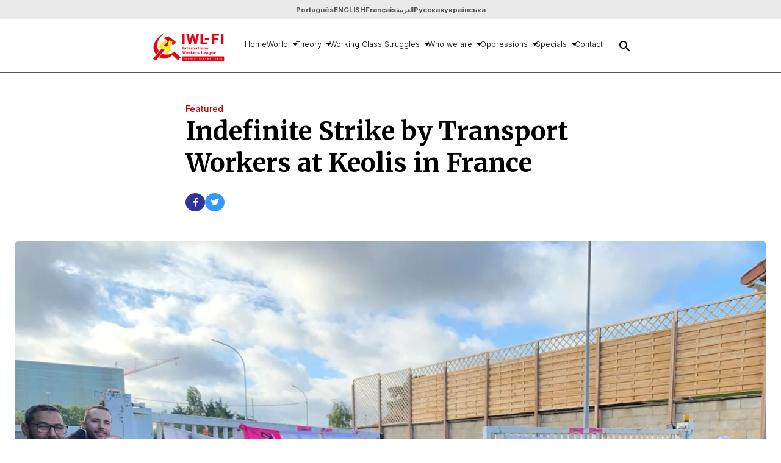

--- FILE ---
content_type: text/html; charset=UTF-8
request_url: https://litci.org/en/indefinite-strike-by-transport-workers-at-keolis-in-france/
body_size: 30018
content:
<!DOCTYPE html>
<html lang="pt-br">

<head>
	<!-- Meta tags -->
	<meta charset="UTF-8">
	<meta http-equiv="X-UA-Compatible" content="IE=edge">
	<meta http-equiv="content-language" content="pt-br">
	<meta name="viewport" content="width=device-width, initial-scale=1.0">
	<meta name="robots" content="follow">
	<meta name="description" content="Liga Internacional dos Trabalhadores - Quarta Internacional">

	<meta property="og:title" content="Indefinite Strike by Transport Workers at Keolis in France - International Worker&#039;s LeagueInternational Worker&#039;s League"/>
	<meta property="og:type" content="article"/>
	<meta property="og:description" content="Liga Internacional dos Trabalhadores - Quarta Internacional"/>
	<meta property="og:site_name" content="Liga Internacional dos Trabalhadores - Quarta Internacional"/>
	<meta property="or:url" content="https://www.litci.org"/>
	<!-- End of Meta tags -->

	<!-- CSS -->
	<link rel="icon" type="image/x-icon" href=https://litci.org/en/wp-content/themes/litci/assets/img/favicon.gif>
	<link rel="stylesheet" href="https://cdnjs.cloudflare.com/ajax/libs/font-awesome/6.4.0/css/all.min.css" integrity="sha512-iecdLmaskl7CVkqkXNQ/ZH/XLlvWZOJyj7Yy7tcenmpD1ypASozpmT/E0iPtmFIB46ZmdtAc9eNBvH0H/ZpiBw==" crossorigin="anonymous" referrerpolicy="no-referrer" />
	<link href="https://fonts.googleapis.com/icon?family=Material+Icons" rel="stylesheet">
	<link rel="stylesheet" href="https://cdn.jsdelivr.net/gh/lipis/flag-icons@7.2.3/css/flag-icons.min.css" />

	<title>Indefinite Strike by Transport Workers at Keolis in France - International Worker&#039;s LeagueInternational Worker&#039;s League</title>

	<script> var ajaxurl = 'https://litci.org/en/wp-admin/admin-ajax.php'; </script>	<style>img:is([sizes="auto" i], [sizes^="auto," i]) { contain-intrinsic-size: 3000px 1500px }</style>
	
<!-- Google Tag Manager for WordPress by gtm4wp.com -->
<script data-cfasync="false" data-pagespeed-no-defer>
	var gtm4wp_datalayer_name = "dataLayer";
	var dataLayer = dataLayer || [];
</script>
<!-- End Google Tag Manager for WordPress by gtm4wp.com -->
	<!-- This site is optimized with the Yoast SEO plugin v26.3 - https://yoast.com/wordpress/plugins/seo/ -->
	<link rel="canonical" href="https://litci.org/en/indefinite-strike-by-transport-workers-at-keolis-in-france/" />
	<meta property="og:locale" content="en_US" />
	<meta property="og:type" content="article" />
	<meta property="og:title" content="Indefinite Strike by Transport Workers at Keolis in France - International Worker&#039;s League" />
	<meta property="og:description" content="For one week, the workers at a bus depot owned by Keolis, a private company and subsidiary of SNCF (“the French National Railway Company,” France’s state-owned rail system), have been on strike. 95% of 80 employees stopped working and intend to hold out for as long as necessary. Simply put, they are saying “enough is [&hellip;]" />
	<meta property="og:url" content="https://litci.org/en/indefinite-strike-by-transport-workers-at-keolis-in-france/" />
	<meta property="og:site_name" content="International Worker&#039;s League" />
	<meta property="article:published_time" content="2023-10-06T14:07:18+00:00" />
	<meta property="article:modified_time" content="2023-10-09T14:49:16+00:00" />
	<meta property="og:image" content="https://i0.wp.com/litci.org/en/wp-content/uploads/2023/10/K_piquet.jpeg?fit=1600%2C1200&ssl=1" />
	<meta property="og:image:width" content="1600" />
	<meta property="og:image:height" content="1200" />
	<meta property="og:image:type" content="image/jpeg" />
	<meta name="author" content="Tara" />
	<meta name="twitter:card" content="summary_large_image" />
	<meta name="twitter:label1" content="Written by" />
	<meta name="twitter:data1" content="Tara" />
	<meta name="twitter:label2" content="Est. reading time" />
	<meta name="twitter:data2" content="17 minutes" />
	<script type="application/ld+json" class="yoast-schema-graph">{"@context":"https://schema.org","@graph":[{"@type":"Article","@id":"https://litci.org/en/indefinite-strike-by-transport-workers-at-keolis-in-france/#article","isPartOf":{"@id":"https://litci.org/en/indefinite-strike-by-transport-workers-at-keolis-in-france/"},"author":{"name":"Tara","@id":"https://litci.org/en/#/schema/person/1facc9e620e074f6509e2320eac22a14"},"headline":"Indefinite Strike by Transport Workers at Keolis in France","datePublished":"2023-10-06T14:07:18+00:00","dateModified":"2023-10-09T14:49:16+00:00","mainEntityOfPage":{"@id":"https://litci.org/en/indefinite-strike-by-transport-workers-at-keolis-in-france/"},"wordCount":3403,"commentCount":0,"publisher":{"@id":"https://litci.org/en/#organization"},"image":{"@id":"https://litci.org/en/indefinite-strike-by-transport-workers-at-keolis-in-france/#primaryimage"},"thumbnailUrl":"https://i0.wp.com/litci.org/en/wp-content/uploads/2023/10/K_piquet.jpeg?fit=1600%2C1200&ssl=1","articleSection":["Featured","France","Working Class Struggles"],"inLanguage":"en-US","potentialAction":[{"@type":"CommentAction","name":"Comment","target":["https://litci.org/en/indefinite-strike-by-transport-workers-at-keolis-in-france/#respond"]}]},{"@type":"WebPage","@id":"https://litci.org/en/indefinite-strike-by-transport-workers-at-keolis-in-france/","url":"https://litci.org/en/indefinite-strike-by-transport-workers-at-keolis-in-france/","name":"Indefinite Strike by Transport Workers at Keolis in France - International Worker&#039;s League","isPartOf":{"@id":"https://litci.org/en/#website"},"primaryImageOfPage":{"@id":"https://litci.org/en/indefinite-strike-by-transport-workers-at-keolis-in-france/#primaryimage"},"image":{"@id":"https://litci.org/en/indefinite-strike-by-transport-workers-at-keolis-in-france/#primaryimage"},"thumbnailUrl":"https://i0.wp.com/litci.org/en/wp-content/uploads/2023/10/K_piquet.jpeg?fit=1600%2C1200&ssl=1","datePublished":"2023-10-06T14:07:18+00:00","dateModified":"2023-10-09T14:49:16+00:00","breadcrumb":{"@id":"https://litci.org/en/indefinite-strike-by-transport-workers-at-keolis-in-france/#breadcrumb"},"inLanguage":"en-US","potentialAction":[{"@type":"ReadAction","target":["https://litci.org/en/indefinite-strike-by-transport-workers-at-keolis-in-france/"]}]},{"@type":"ImageObject","inLanguage":"en-US","@id":"https://litci.org/en/indefinite-strike-by-transport-workers-at-keolis-in-france/#primaryimage","url":"https://i0.wp.com/litci.org/en/wp-content/uploads/2023/10/K_piquet.jpeg?fit=1600%2C1200&ssl=1","contentUrl":"https://i0.wp.com/litci.org/en/wp-content/uploads/2023/10/K_piquet.jpeg?fit=1600%2C1200&ssl=1","width":1600,"height":1200,"caption":"Keolis workers on strike on September 18, 2023"},{"@type":"BreadcrumbList","@id":"https://litci.org/en/indefinite-strike-by-transport-workers-at-keolis-in-france/#breadcrumb","itemListElement":[{"@type":"ListItem","position":1,"name":"Home","item":"https://litci.org/en/"},{"@type":"ListItem","position":2,"name":"Indefinite Strike by Transport Workers at Keolis in France"}]},{"@type":"WebSite","@id":"https://litci.org/en/#website","url":"https://litci.org/en/","name":"International Worker&#039;s League","description":"","publisher":{"@id":"https://litci.org/en/#organization"},"potentialAction":[{"@type":"SearchAction","target":{"@type":"EntryPoint","urlTemplate":"https://litci.org/en/?s={search_term_string}"},"query-input":{"@type":"PropertyValueSpecification","valueRequired":true,"valueName":"search_term_string"}}],"inLanguage":"en-US"},{"@type":"Organization","@id":"https://litci.org/en/#organization","name":"International Worker&#039;s League","url":"https://litci.org/en/","logo":{"@type":"ImageObject","inLanguage":"en-US","@id":"https://litci.org/en/#/schema/logo/image/","url":"https://i0.wp.com/litci.org/en/wp-content/uploads/2023/02/logo-english-1.png?fit=1307%2C712&ssl=1","contentUrl":"https://i0.wp.com/litci.org/en/wp-content/uploads/2023/02/logo-english-1.png?fit=1307%2C712&ssl=1","width":1307,"height":712,"caption":"International Worker&#039;s League"},"image":{"@id":"https://litci.org/en/#/schema/logo/image/"}},{"@type":"Person","@id":"https://litci.org/en/#/schema/person/1facc9e620e074f6509e2320eac22a14","name":"Tara","image":{"@type":"ImageObject","inLanguage":"en-US","@id":"https://litci.org/en/#/schema/person/image/","url":"https://secure.gravatar.com/avatar/6d59cac2d1190db4eaaa7f914e21e04db15137afa77494a2d471fbea645a465c?s=96&d=mm&r=g","contentUrl":"https://secure.gravatar.com/avatar/6d59cac2d1190db4eaaa7f914e21e04db15137afa77494a2d471fbea645a465c?s=96&d=mm&r=g","caption":"Tara"},"url":"https://litci.org/en/author/tara/"}]}</script>
	<!-- / Yoast SEO plugin. -->



<!-- Search Engine Optimization by Rank Math - https://rankmath.com/ -->
<meta name="description" content="For one week, the workers at a bus depot owned by Keolis, a private company and subsidiary of SNCF (“the French National Railway Company,” France’s"/>
<meta name="robots" content="index, follow, max-snippet:-1, max-video-preview:-1, max-image-preview:large"/>
<link rel="canonical" href="https://litci.org/en/indefinite-strike-by-transport-workers-at-keolis-in-france/" />
<meta property="og:locale" content="en_US" />
<meta property="og:type" content="article" />
<meta property="og:title" content="Indefinite Strike by Transport Workers at Keolis in France - International Worker&#039;s League" />
<meta property="og:description" content="For one week, the workers at a bus depot owned by Keolis, a private company and subsidiary of SNCF (“the French National Railway Company,” France’s" />
<meta property="og:url" content="https://litci.org/en/indefinite-strike-by-transport-workers-at-keolis-in-france/" />
<meta property="og:site_name" content="International Worker&#039;s League" />
<meta property="article:section" content="Featured" />
<meta property="og:updated_time" content="2023-10-09T14:49:16+00:00" />
<meta property="og:image" content="https://i0.wp.com/litci.org/en/wp-content/uploads/2023/10/K_piquet.jpeg" />
<meta property="og:image:secure_url" content="https://i0.wp.com/litci.org/en/wp-content/uploads/2023/10/K_piquet.jpeg" />
<meta property="og:image:width" content="1600" />
<meta property="og:image:height" content="1200" />
<meta property="og:image:alt" content="Indefinite Strike by Transport Workers at Keolis in France" />
<meta property="og:image:type" content="image/jpeg" />
<meta property="article:published_time" content="2023-10-06T14:07:18+00:00" />
<meta property="article:modified_time" content="2023-10-09T14:49:16+00:00" />
<meta name="twitter:card" content="summary_large_image" />
<meta name="twitter:title" content="Indefinite Strike by Transport Workers at Keolis in France - International Worker&#039;s League" />
<meta name="twitter:description" content="For one week, the workers at a bus depot owned by Keolis, a private company and subsidiary of SNCF (“the French National Railway Company,” France’s" />
<meta name="twitter:image" content="https://i0.wp.com/litci.org/en/wp-content/uploads/2023/10/K_piquet.jpeg" />
<meta name="twitter:label1" content="Written by" />
<meta name="twitter:data1" content="Tara" />
<meta name="twitter:label2" content="Time to read" />
<meta name="twitter:data2" content="17 minutes" />
<script type="application/ld+json" class="rank-math-schema">{"@context":"https://schema.org","@graph":[{"@type":["Person","Organization"],"@id":"https://litci.org/en/#person","name":"Liga Internacional de los Trabajadores","logo":{"@type":"ImageObject","@id":"https://litci.org/en/#logo","url":"https://i0.wp.com/litci.org/en/wp-content/uploads/2023/02/logo-english-1.png?resize=150%2C150&amp;ssl=1","contentUrl":"https://i0.wp.com/litci.org/en/wp-content/uploads/2023/02/logo-english-1.png?resize=150%2C150&amp;ssl=1","caption":"Liga Internacional de los Trabajadores","inLanguage":"en-US"},"image":{"@type":"ImageObject","@id":"https://litci.org/en/#logo","url":"https://i0.wp.com/litci.org/en/wp-content/uploads/2023/02/logo-english-1.png?resize=150%2C150&amp;ssl=1","contentUrl":"https://i0.wp.com/litci.org/en/wp-content/uploads/2023/02/logo-english-1.png?resize=150%2C150&amp;ssl=1","caption":"Liga Internacional de los Trabajadores","inLanguage":"en-US"}},{"@type":"WebSite","@id":"https://litci.org/en/#website","url":"https://litci.org/en","name":"Liga Internacional de los Trabajadores","publisher":{"@id":"https://litci.org/en/#person"},"inLanguage":"en-US"},{"@type":"ImageObject","@id":"https://i0.wp.com/litci.org/en/wp-content/uploads/2023/10/K_piquet.jpeg?fit=1600%2C1200&amp;ssl=1","url":"https://i0.wp.com/litci.org/en/wp-content/uploads/2023/10/K_piquet.jpeg?fit=1600%2C1200&amp;ssl=1","width":"1600","height":"1200","inLanguage":"en-US"},{"@type":"BreadcrumbList","@id":"https://litci.org/en/indefinite-strike-by-transport-workers-at-keolis-in-france/#breadcrumb","itemListElement":[{"@type":"ListItem","position":"1","item":{"@id":"https://litci.org/en","name":"Home"}},{"@type":"ListItem","position":"2","item":{"@id":"https://litci.org/en/category/featured/","name":"Featured"}},{"@type":"ListItem","position":"3","item":{"@id":"https://litci.org/en/indefinite-strike-by-transport-workers-at-keolis-in-france/","name":"Indefinite Strike by Transport Workers at Keolis in France"}}]},{"@type":"WebPage","@id":"https://litci.org/en/indefinite-strike-by-transport-workers-at-keolis-in-france/#webpage","url":"https://litci.org/en/indefinite-strike-by-transport-workers-at-keolis-in-france/","name":"Indefinite Strike by Transport Workers at Keolis in France - International Worker&#039;s League","datePublished":"2023-10-06T14:07:18+00:00","dateModified":"2023-10-09T14:49:16+00:00","isPartOf":{"@id":"https://litci.org/en/#website"},"primaryImageOfPage":{"@id":"https://i0.wp.com/litci.org/en/wp-content/uploads/2023/10/K_piquet.jpeg?fit=1600%2C1200&amp;ssl=1"},"inLanguage":"en-US","breadcrumb":{"@id":"https://litci.org/en/indefinite-strike-by-transport-workers-at-keolis-in-france/#breadcrumb"}},{"@type":"Person","@id":"https://litci.org/en/author/tara/","name":"Tara","url":"https://litci.org/en/author/tara/","image":{"@type":"ImageObject","@id":"https://secure.gravatar.com/avatar/6d59cac2d1190db4eaaa7f914e21e04db15137afa77494a2d471fbea645a465c?s=96&amp;d=mm&amp;r=g","url":"https://secure.gravatar.com/avatar/6d59cac2d1190db4eaaa7f914e21e04db15137afa77494a2d471fbea645a465c?s=96&amp;d=mm&amp;r=g","caption":"Tara","inLanguage":"en-US"}},{"@type":"BlogPosting","headline":"Indefinite Strike by Transport Workers at Keolis in France - International Worker&#039;s League","datePublished":"2023-10-06T14:07:18+00:00","dateModified":"2023-10-09T14:49:16+00:00","articleSection":"Featured, France, Working Class Struggles","author":{"@id":"https://litci.org/en/author/tara/","name":"Tara"},"publisher":{"@id":"https://litci.org/en/#person"},"description":"For one week, the workers at a bus depot owned by Keolis, a private company and subsidiary of SNCF (\u201cthe French National Railway Company,\u201d France\u2019s","name":"Indefinite Strike by Transport Workers at Keolis in France - International Worker&#039;s League","@id":"https://litci.org/en/indefinite-strike-by-transport-workers-at-keolis-in-france/#richSnippet","isPartOf":{"@id":"https://litci.org/en/indefinite-strike-by-transport-workers-at-keolis-in-france/#webpage"},"image":{"@id":"https://i0.wp.com/litci.org/en/wp-content/uploads/2023/10/K_piquet.jpeg?fit=1600%2C1200&amp;ssl=1"},"inLanguage":"en-US","mainEntityOfPage":{"@id":"https://litci.org/en/indefinite-strike-by-transport-workers-at-keolis-in-france/#webpage"}}]}</script>
<!-- /Rank Math WordPress SEO plugin -->

<link rel='dns-prefetch' href='//stats.wp.com' />
<link rel='dns-prefetch' href='//cdnjs.cloudflare.com' />
<link rel='preconnect' href='//i0.wp.com' />
<link rel="alternate" type="application/rss+xml" title="International Worker&#039;s League &raquo; Indefinite Strike by Transport Workers at Keolis in France Comments Feed" href="https://litci.org/en/indefinite-strike-by-transport-workers-at-keolis-in-france/feed/" />
<script type="text/javascript">
/* <![CDATA[ */
window._wpemojiSettings = {"baseUrl":"https:\/\/s.w.org\/images\/core\/emoji\/16.0.1\/72x72\/","ext":".png","svgUrl":"https:\/\/s.w.org\/images\/core\/emoji\/16.0.1\/svg\/","svgExt":".svg","source":{"concatemoji":"https:\/\/litci.org\/en\/wp-includes\/js\/wp-emoji-release.min.js?ver=6.8.3"}};
/*! This file is auto-generated */
!function(s,n){var o,i,e;function c(e){try{var t={supportTests:e,timestamp:(new Date).valueOf()};sessionStorage.setItem(o,JSON.stringify(t))}catch(e){}}function p(e,t,n){e.clearRect(0,0,e.canvas.width,e.canvas.height),e.fillText(t,0,0);var t=new Uint32Array(e.getImageData(0,0,e.canvas.width,e.canvas.height).data),a=(e.clearRect(0,0,e.canvas.width,e.canvas.height),e.fillText(n,0,0),new Uint32Array(e.getImageData(0,0,e.canvas.width,e.canvas.height).data));return t.every(function(e,t){return e===a[t]})}function u(e,t){e.clearRect(0,0,e.canvas.width,e.canvas.height),e.fillText(t,0,0);for(var n=e.getImageData(16,16,1,1),a=0;a<n.data.length;a++)if(0!==n.data[a])return!1;return!0}function f(e,t,n,a){switch(t){case"flag":return n(e,"\ud83c\udff3\ufe0f\u200d\u26a7\ufe0f","\ud83c\udff3\ufe0f\u200b\u26a7\ufe0f")?!1:!n(e,"\ud83c\udde8\ud83c\uddf6","\ud83c\udde8\u200b\ud83c\uddf6")&&!n(e,"\ud83c\udff4\udb40\udc67\udb40\udc62\udb40\udc65\udb40\udc6e\udb40\udc67\udb40\udc7f","\ud83c\udff4\u200b\udb40\udc67\u200b\udb40\udc62\u200b\udb40\udc65\u200b\udb40\udc6e\u200b\udb40\udc67\u200b\udb40\udc7f");case"emoji":return!a(e,"\ud83e\udedf")}return!1}function g(e,t,n,a){var r="undefined"!=typeof WorkerGlobalScope&&self instanceof WorkerGlobalScope?new OffscreenCanvas(300,150):s.createElement("canvas"),o=r.getContext("2d",{willReadFrequently:!0}),i=(o.textBaseline="top",o.font="600 32px Arial",{});return e.forEach(function(e){i[e]=t(o,e,n,a)}),i}function t(e){var t=s.createElement("script");t.src=e,t.defer=!0,s.head.appendChild(t)}"undefined"!=typeof Promise&&(o="wpEmojiSettingsSupports",i=["flag","emoji"],n.supports={everything:!0,everythingExceptFlag:!0},e=new Promise(function(e){s.addEventListener("DOMContentLoaded",e,{once:!0})}),new Promise(function(t){var n=function(){try{var e=JSON.parse(sessionStorage.getItem(o));if("object"==typeof e&&"number"==typeof e.timestamp&&(new Date).valueOf()<e.timestamp+604800&&"object"==typeof e.supportTests)return e.supportTests}catch(e){}return null}();if(!n){if("undefined"!=typeof Worker&&"undefined"!=typeof OffscreenCanvas&&"undefined"!=typeof URL&&URL.createObjectURL&&"undefined"!=typeof Blob)try{var e="postMessage("+g.toString()+"("+[JSON.stringify(i),f.toString(),p.toString(),u.toString()].join(",")+"));",a=new Blob([e],{type:"text/javascript"}),r=new Worker(URL.createObjectURL(a),{name:"wpTestEmojiSupports"});return void(r.onmessage=function(e){c(n=e.data),r.terminate(),t(n)})}catch(e){}c(n=g(i,f,p,u))}t(n)}).then(function(e){for(var t in e)n.supports[t]=e[t],n.supports.everything=n.supports.everything&&n.supports[t],"flag"!==t&&(n.supports.everythingExceptFlag=n.supports.everythingExceptFlag&&n.supports[t]);n.supports.everythingExceptFlag=n.supports.everythingExceptFlag&&!n.supports.flag,n.DOMReady=!1,n.readyCallback=function(){n.DOMReady=!0}}).then(function(){return e}).then(function(){var e;n.supports.everything||(n.readyCallback(),(e=n.source||{}).concatemoji?t(e.concatemoji):e.wpemoji&&e.twemoji&&(t(e.twemoji),t(e.wpemoji)))}))}((window,document),window._wpemojiSettings);
/* ]]> */
</script>

<style id='wp-emoji-styles-inline-css' type='text/css'>

	img.wp-smiley, img.emoji {
		display: inline !important;
		border: none !important;
		box-shadow: none !important;
		height: 1em !important;
		width: 1em !important;
		margin: 0 0.07em !important;
		vertical-align: -0.1em !important;
		background: none !important;
		padding: 0 !important;
	}
</style>
<link rel='stylesheet' id='wp-block-library-css' href='https://litci.org/en/wp-includes/css/dist/block-library/style.min.css?ver=6.8.3' type='text/css' media='all' />
<style id='classic-theme-styles-inline-css' type='text/css'>
/*! This file is auto-generated */
.wp-block-button__link{color:#fff;background-color:#32373c;border-radius:9999px;box-shadow:none;text-decoration:none;padding:calc(.667em + 2px) calc(1.333em + 2px);font-size:1.125em}.wp-block-file__button{background:#32373c;color:#fff;text-decoration:none}
</style>
<link rel='stylesheet' id='mediaelement-css' href='https://litci.org/en/wp-includes/js/mediaelement/mediaelementplayer-legacy.min.css?ver=4.2.17' type='text/css' media='all' />
<link rel='stylesheet' id='wp-mediaelement-css' href='https://litci.org/en/wp-includes/js/mediaelement/wp-mediaelement.min.css?ver=6.8.3' type='text/css' media='all' />
<style id='jetpack-sharing-buttons-style-inline-css' type='text/css'>
.jetpack-sharing-buttons__services-list{display:flex;flex-direction:row;flex-wrap:wrap;gap:0;list-style-type:none;margin:5px;padding:0}.jetpack-sharing-buttons__services-list.has-small-icon-size{font-size:12px}.jetpack-sharing-buttons__services-list.has-normal-icon-size{font-size:16px}.jetpack-sharing-buttons__services-list.has-large-icon-size{font-size:24px}.jetpack-sharing-buttons__services-list.has-huge-icon-size{font-size:36px}@media print{.jetpack-sharing-buttons__services-list{display:none!important}}.editor-styles-wrapper .wp-block-jetpack-sharing-buttons{gap:0;padding-inline-start:0}ul.jetpack-sharing-buttons__services-list.has-background{padding:1.25em 2.375em}
</style>
<style id='global-styles-inline-css' type='text/css'>
:root{--wp--preset--aspect-ratio--square: 1;--wp--preset--aspect-ratio--4-3: 4/3;--wp--preset--aspect-ratio--3-4: 3/4;--wp--preset--aspect-ratio--3-2: 3/2;--wp--preset--aspect-ratio--2-3: 2/3;--wp--preset--aspect-ratio--16-9: 16/9;--wp--preset--aspect-ratio--9-16: 9/16;--wp--preset--color--black: #000000;--wp--preset--color--cyan-bluish-gray: #abb8c3;--wp--preset--color--white: #ffffff;--wp--preset--color--pale-pink: #f78da7;--wp--preset--color--vivid-red: #cf2e2e;--wp--preset--color--luminous-vivid-orange: #ff6900;--wp--preset--color--luminous-vivid-amber: #fcb900;--wp--preset--color--light-green-cyan: #7bdcb5;--wp--preset--color--vivid-green-cyan: #00d084;--wp--preset--color--pale-cyan-blue: #8ed1fc;--wp--preset--color--vivid-cyan-blue: #0693e3;--wp--preset--color--vivid-purple: #9b51e0;--wp--preset--gradient--vivid-cyan-blue-to-vivid-purple: linear-gradient(135deg,rgba(6,147,227,1) 0%,rgb(155,81,224) 100%);--wp--preset--gradient--light-green-cyan-to-vivid-green-cyan: linear-gradient(135deg,rgb(122,220,180) 0%,rgb(0,208,130) 100%);--wp--preset--gradient--luminous-vivid-amber-to-luminous-vivid-orange: linear-gradient(135deg,rgba(252,185,0,1) 0%,rgba(255,105,0,1) 100%);--wp--preset--gradient--luminous-vivid-orange-to-vivid-red: linear-gradient(135deg,rgba(255,105,0,1) 0%,rgb(207,46,46) 100%);--wp--preset--gradient--very-light-gray-to-cyan-bluish-gray: linear-gradient(135deg,rgb(238,238,238) 0%,rgb(169,184,195) 100%);--wp--preset--gradient--cool-to-warm-spectrum: linear-gradient(135deg,rgb(74,234,220) 0%,rgb(151,120,209) 20%,rgb(207,42,186) 40%,rgb(238,44,130) 60%,rgb(251,105,98) 80%,rgb(254,248,76) 100%);--wp--preset--gradient--blush-light-purple: linear-gradient(135deg,rgb(255,206,236) 0%,rgb(152,150,240) 100%);--wp--preset--gradient--blush-bordeaux: linear-gradient(135deg,rgb(254,205,165) 0%,rgb(254,45,45) 50%,rgb(107,0,62) 100%);--wp--preset--gradient--luminous-dusk: linear-gradient(135deg,rgb(255,203,112) 0%,rgb(199,81,192) 50%,rgb(65,88,208) 100%);--wp--preset--gradient--pale-ocean: linear-gradient(135deg,rgb(255,245,203) 0%,rgb(182,227,212) 50%,rgb(51,167,181) 100%);--wp--preset--gradient--electric-grass: linear-gradient(135deg,rgb(202,248,128) 0%,rgb(113,206,126) 100%);--wp--preset--gradient--midnight: linear-gradient(135deg,rgb(2,3,129) 0%,rgb(40,116,252) 100%);--wp--preset--font-size--small: 13px;--wp--preset--font-size--medium: 20px;--wp--preset--font-size--large: 36px;--wp--preset--font-size--x-large: 42px;--wp--preset--spacing--20: 0.44rem;--wp--preset--spacing--30: 0.67rem;--wp--preset--spacing--40: 1rem;--wp--preset--spacing--50: 1.5rem;--wp--preset--spacing--60: 2.25rem;--wp--preset--spacing--70: 3.38rem;--wp--preset--spacing--80: 5.06rem;--wp--preset--shadow--natural: 6px 6px 9px rgba(0, 0, 0, 0.2);--wp--preset--shadow--deep: 12px 12px 50px rgba(0, 0, 0, 0.4);--wp--preset--shadow--sharp: 6px 6px 0px rgba(0, 0, 0, 0.2);--wp--preset--shadow--outlined: 6px 6px 0px -3px rgba(255, 255, 255, 1), 6px 6px rgba(0, 0, 0, 1);--wp--preset--shadow--crisp: 6px 6px 0px rgba(0, 0, 0, 1);}:where(.is-layout-flex){gap: 0.5em;}:where(.is-layout-grid){gap: 0.5em;}body .is-layout-flex{display: flex;}.is-layout-flex{flex-wrap: wrap;align-items: center;}.is-layout-flex > :is(*, div){margin: 0;}body .is-layout-grid{display: grid;}.is-layout-grid > :is(*, div){margin: 0;}:where(.wp-block-columns.is-layout-flex){gap: 2em;}:where(.wp-block-columns.is-layout-grid){gap: 2em;}:where(.wp-block-post-template.is-layout-flex){gap: 1.25em;}:where(.wp-block-post-template.is-layout-grid){gap: 1.25em;}.has-black-color{color: var(--wp--preset--color--black) !important;}.has-cyan-bluish-gray-color{color: var(--wp--preset--color--cyan-bluish-gray) !important;}.has-white-color{color: var(--wp--preset--color--white) !important;}.has-pale-pink-color{color: var(--wp--preset--color--pale-pink) !important;}.has-vivid-red-color{color: var(--wp--preset--color--vivid-red) !important;}.has-luminous-vivid-orange-color{color: var(--wp--preset--color--luminous-vivid-orange) !important;}.has-luminous-vivid-amber-color{color: var(--wp--preset--color--luminous-vivid-amber) !important;}.has-light-green-cyan-color{color: var(--wp--preset--color--light-green-cyan) !important;}.has-vivid-green-cyan-color{color: var(--wp--preset--color--vivid-green-cyan) !important;}.has-pale-cyan-blue-color{color: var(--wp--preset--color--pale-cyan-blue) !important;}.has-vivid-cyan-blue-color{color: var(--wp--preset--color--vivid-cyan-blue) !important;}.has-vivid-purple-color{color: var(--wp--preset--color--vivid-purple) !important;}.has-black-background-color{background-color: var(--wp--preset--color--black) !important;}.has-cyan-bluish-gray-background-color{background-color: var(--wp--preset--color--cyan-bluish-gray) !important;}.has-white-background-color{background-color: var(--wp--preset--color--white) !important;}.has-pale-pink-background-color{background-color: var(--wp--preset--color--pale-pink) !important;}.has-vivid-red-background-color{background-color: var(--wp--preset--color--vivid-red) !important;}.has-luminous-vivid-orange-background-color{background-color: var(--wp--preset--color--luminous-vivid-orange) !important;}.has-luminous-vivid-amber-background-color{background-color: var(--wp--preset--color--luminous-vivid-amber) !important;}.has-light-green-cyan-background-color{background-color: var(--wp--preset--color--light-green-cyan) !important;}.has-vivid-green-cyan-background-color{background-color: var(--wp--preset--color--vivid-green-cyan) !important;}.has-pale-cyan-blue-background-color{background-color: var(--wp--preset--color--pale-cyan-blue) !important;}.has-vivid-cyan-blue-background-color{background-color: var(--wp--preset--color--vivid-cyan-blue) !important;}.has-vivid-purple-background-color{background-color: var(--wp--preset--color--vivid-purple) !important;}.has-black-border-color{border-color: var(--wp--preset--color--black) !important;}.has-cyan-bluish-gray-border-color{border-color: var(--wp--preset--color--cyan-bluish-gray) !important;}.has-white-border-color{border-color: var(--wp--preset--color--white) !important;}.has-pale-pink-border-color{border-color: var(--wp--preset--color--pale-pink) !important;}.has-vivid-red-border-color{border-color: var(--wp--preset--color--vivid-red) !important;}.has-luminous-vivid-orange-border-color{border-color: var(--wp--preset--color--luminous-vivid-orange) !important;}.has-luminous-vivid-amber-border-color{border-color: var(--wp--preset--color--luminous-vivid-amber) !important;}.has-light-green-cyan-border-color{border-color: var(--wp--preset--color--light-green-cyan) !important;}.has-vivid-green-cyan-border-color{border-color: var(--wp--preset--color--vivid-green-cyan) !important;}.has-pale-cyan-blue-border-color{border-color: var(--wp--preset--color--pale-cyan-blue) !important;}.has-vivid-cyan-blue-border-color{border-color: var(--wp--preset--color--vivid-cyan-blue) !important;}.has-vivid-purple-border-color{border-color: var(--wp--preset--color--vivid-purple) !important;}.has-vivid-cyan-blue-to-vivid-purple-gradient-background{background: var(--wp--preset--gradient--vivid-cyan-blue-to-vivid-purple) !important;}.has-light-green-cyan-to-vivid-green-cyan-gradient-background{background: var(--wp--preset--gradient--light-green-cyan-to-vivid-green-cyan) !important;}.has-luminous-vivid-amber-to-luminous-vivid-orange-gradient-background{background: var(--wp--preset--gradient--luminous-vivid-amber-to-luminous-vivid-orange) !important;}.has-luminous-vivid-orange-to-vivid-red-gradient-background{background: var(--wp--preset--gradient--luminous-vivid-orange-to-vivid-red) !important;}.has-very-light-gray-to-cyan-bluish-gray-gradient-background{background: var(--wp--preset--gradient--very-light-gray-to-cyan-bluish-gray) !important;}.has-cool-to-warm-spectrum-gradient-background{background: var(--wp--preset--gradient--cool-to-warm-spectrum) !important;}.has-blush-light-purple-gradient-background{background: var(--wp--preset--gradient--blush-light-purple) !important;}.has-blush-bordeaux-gradient-background{background: var(--wp--preset--gradient--blush-bordeaux) !important;}.has-luminous-dusk-gradient-background{background: var(--wp--preset--gradient--luminous-dusk) !important;}.has-pale-ocean-gradient-background{background: var(--wp--preset--gradient--pale-ocean) !important;}.has-electric-grass-gradient-background{background: var(--wp--preset--gradient--electric-grass) !important;}.has-midnight-gradient-background{background: var(--wp--preset--gradient--midnight) !important;}.has-small-font-size{font-size: var(--wp--preset--font-size--small) !important;}.has-medium-font-size{font-size: var(--wp--preset--font-size--medium) !important;}.has-large-font-size{font-size: var(--wp--preset--font-size--large) !important;}.has-x-large-font-size{font-size: var(--wp--preset--font-size--x-large) !important;}
:where(.wp-block-post-template.is-layout-flex){gap: 1.25em;}:where(.wp-block-post-template.is-layout-grid){gap: 1.25em;}
:where(.wp-block-columns.is-layout-flex){gap: 2em;}:where(.wp-block-columns.is-layout-grid){gap: 2em;}
:root :where(.wp-block-pullquote){font-size: 1.5em;line-height: 1.6;}
</style>
<link rel='stylesheet' id='contact-form-7-css' href='https://litci.org/en/wp-content/plugins/contact-form-7/includes/css/styles.css?ver=6.1.3' type='text/css' media='all' />
<link rel='stylesheet' id='sticky-social-icons-css' href='https://litci.org/en/wp-content/plugins/sticky-social-icons/public/assets/build/css/sticky-social-icons-public.css?ver=1768592446' type='text/css' media='all' />
<link rel='stylesheet' id='font-awesome-css' href='//cdnjs.cloudflare.com/ajax/libs/font-awesome/5.14.0/css/all.min.css?ver=6.8.3' type='text/css' media='all' />
<link rel='stylesheet' id='sps_front_css-css' href='https://litci.org/en/wp-content/plugins/sync-post-with-other-site/assets/css/sps_front_style.css?rand=294&#038;ver=1.9.1' type='text/css' media='all' />
<link rel='stylesheet' id='style-css' href='https://litci.org/en/wp-content/themes/litci/assets/css/style-combined.css?ver=1.0' type='text/css' media='all' />
<script type="text/javascript" src="https://litci.org/en/wp-includes/js/jquery/jquery.min.js?ver=3.7.1" id="jquery-core-js"></script>
<script type="text/javascript" src="https://litci.org/en/wp-includes/js/jquery/jquery-migrate.min.js?ver=3.4.1" id="jquery-migrate-js"></script>
<link rel="https://api.w.org/" href="https://litci.org/en/wp-json/" /><link rel="alternate" title="JSON" type="application/json" href="https://litci.org/en/wp-json/wp/v2/posts/73376" /><link rel="EditURI" type="application/rsd+xml" title="RSD" href="https://litci.org/en/xmlrpc.php?rsd" />

<link rel='shortlink' href='https://litci.org/en/?p=73376' />
<link rel="alternate" title="oEmbed (JSON)" type="application/json+oembed" href="https://litci.org/en/wp-json/oembed/1.0/embed?url=https%3A%2F%2Flitci.org%2Fen%2Findefinite-strike-by-transport-workers-at-keolis-in-france%2F" />
<link rel="alternate" title="oEmbed (XML)" type="text/xml+oembed" href="https://litci.org/en/wp-json/oembed/1.0/embed?url=https%3A%2F%2Flitci.org%2Fen%2Findefinite-strike-by-transport-workers-at-keolis-in-france%2F&#038;format=xml" />
<meta property="og:title" name="og:title" content="Indefinite Strike by Transport Workers at Keolis in France" />
<meta property="og:type" name="og:type" content="article" />
<meta property="og:image" name="og:image" content="https://i0.wp.com/litci.org/en/wp-content/uploads/2023/10/K_piquet.jpeg?fit=1024%2C768&amp;ssl=1" />
<meta property="og:url" name="og:url" content="https://litci.org/en/indefinite-strike-by-transport-workers-at-keolis-in-france/" />
<meta property="og:description" name="og:description" content="For one week, the workers at a bus depot owned by Keolis, a private company and subsidiary of SNCF (“the French National Railway Company,” France’s state-owned rail system), have been on strike. 95% of 80 employees stopped working and intend to hold out for as long as necessary. Simply put, they are saying “enough is [...]" />
<meta property="og:locale" name="og:locale" content="en_US" />
<meta property="og:site_name" name="og:site_name" content="International Worker&#039;s League" />
<meta property="twitter:card" name="twitter:card" content="summary_large_image" />
<meta property="article:section" name="article:section" content="Featured" />
<meta property="article:published_time" name="article:published_time" content="2023-10-06T14:07:18+00:00" />
<meta property="article:modified_time" name="article:modified_time" content="2023-10-09T14:49:16+00:00" />
<meta property="article:author" name="article:author" content="https://litci.org/en/author/tara/" />
<style id="sticky-social-icons-styles"></style>	<style>img#wpstats{display:none}</style>
		
<!-- Google Tag Manager for WordPress by gtm4wp.com -->
<!-- GTM Container placement set to automatic -->
<script data-cfasync="false" data-pagespeed-no-defer type="text/javascript">
	var dataLayer_content = {"pagePostType":"post","pagePostType2":"single-post","pageCategory":["featured","france","working-class"],"pagePostAuthor":"Tara"};
	dataLayer.push( dataLayer_content );
</script>
<script data-cfasync="false" data-pagespeed-no-defer type="text/javascript">
(function(w,d,s,l,i){w[l]=w[l]||[];w[l].push({'gtm.start':
new Date().getTime(),event:'gtm.js'});var f=d.getElementsByTagName(s)[0],
j=d.createElement(s),dl=l!='dataLayer'?'&l='+l:'';j.async=true;j.src=
'//www.googletagmanager.com/gtm.js?id='+i+dl;f.parentNode.insertBefore(j,f);
})(window,document,'script','dataLayer','GTM-568Q75Q');
</script>
<!-- End Google Tag Manager for WordPress by gtm4wp.com --><meta name="generator" content="Powered by Slider Revolution 6.5.19 - responsive, Mobile-Friendly Slider Plugin for WordPress with comfortable drag and drop interface." />
<link rel="icon" href="https://i0.wp.com/litci.org/en/wp-content/uploads/2022/06/cropped-icon-english.png?fit=32%2C32&#038;ssl=1" sizes="32x32" />
<link rel="icon" href="https://i0.wp.com/litci.org/en/wp-content/uploads/2022/06/cropped-icon-english.png?fit=192%2C192&#038;ssl=1" sizes="192x192" />
<link rel="apple-touch-icon" href="https://i0.wp.com/litci.org/en/wp-content/uploads/2022/06/cropped-icon-english.png?fit=180%2C180&#038;ssl=1" />
<meta name="msapplication-TileImage" content="https://i0.wp.com/litci.org/en/wp-content/uploads/2022/06/cropped-icon-english.png?fit=270%2C270&#038;ssl=1" />
<script>function setREVStartSize(e){
			//window.requestAnimationFrame(function() {
				window.RSIW = window.RSIW===undefined ? window.innerWidth : window.RSIW;
				window.RSIH = window.RSIH===undefined ? window.innerHeight : window.RSIH;
				try {
					var pw = document.getElementById(e.c).parentNode.offsetWidth,
						newh;
					pw = pw===0 || isNaN(pw) ? window.RSIW : pw;
					e.tabw = e.tabw===undefined ? 0 : parseInt(e.tabw);
					e.thumbw = e.thumbw===undefined ? 0 : parseInt(e.thumbw);
					e.tabh = e.tabh===undefined ? 0 : parseInt(e.tabh);
					e.thumbh = e.thumbh===undefined ? 0 : parseInt(e.thumbh);
					e.tabhide = e.tabhide===undefined ? 0 : parseInt(e.tabhide);
					e.thumbhide = e.thumbhide===undefined ? 0 : parseInt(e.thumbhide);
					e.mh = e.mh===undefined || e.mh=="" || e.mh==="auto" ? 0 : parseInt(e.mh,0);
					if(e.layout==="fullscreen" || e.l==="fullscreen")
						newh = Math.max(e.mh,window.RSIH);
					else{
						e.gw = Array.isArray(e.gw) ? e.gw : [e.gw];
						for (var i in e.rl) if (e.gw[i]===undefined || e.gw[i]===0) e.gw[i] = e.gw[i-1];
						e.gh = e.el===undefined || e.el==="" || (Array.isArray(e.el) && e.el.length==0)? e.gh : e.el;
						e.gh = Array.isArray(e.gh) ? e.gh : [e.gh];
						for (var i in e.rl) if (e.gh[i]===undefined || e.gh[i]===0) e.gh[i] = e.gh[i-1];
											
						var nl = new Array(e.rl.length),
							ix = 0,
							sl;
						e.tabw = e.tabhide>=pw ? 0 : e.tabw;
						e.thumbw = e.thumbhide>=pw ? 0 : e.thumbw;
						e.tabh = e.tabhide>=pw ? 0 : e.tabh;
						e.thumbh = e.thumbhide>=pw ? 0 : e.thumbh;
						for (var i in e.rl) nl[i] = e.rl[i]<window.RSIW ? 0 : e.rl[i];
						sl = nl[0];
						for (var i in nl) if (sl>nl[i] && nl[i]>0) { sl = nl[i]; ix=i;}
						var m = pw>(e.gw[ix]+e.tabw+e.thumbw) ? 1 : (pw-(e.tabw+e.thumbw)) / (e.gw[ix]);
						newh =  (e.gh[ix] * m) + (e.tabh + e.thumbh);
					}
					var el = document.getElementById(e.c);
					if (el!==null && el) el.style.height = newh+"px";
					el = document.getElementById(e.c+"_wrapper");
					if (el!==null && el) {
						el.style.height = newh+"px";
						el.style.display = "block";
					}
				} catch(e){
					console.log("Failure at Presize of Slider:" + e)
				}
			//});
		  };</script>


</head>

<body class="wp-singular post-template-default single single-post postid-73376 single-format-standard wp-custom-logo wp-theme-litci">
<header>
	<section class="top-bar">
		<div class="container">
			<i class="hamb fa fa-bars" onclick="openMobileMenu()"></i>
			<div class="custom-logo">
				<a href="https://litci.org/en/" class="custom-logo-link" rel="home"><img width="1307" height="712" src="https://i0.wp.com/litci.org/en/wp-content/uploads/2023/02/logo-english-1.png?fit=1307%2C712&amp;ssl=1" class="custom-logo" alt="International Worker&#039;s League" decoding="async" fetchpriority="high" srcset="https://i0.wp.com/litci.org/en/wp-content/uploads/2023/02/logo-english-1.png?w=1307&amp;ssl=1 1307w, https://i0.wp.com/litci.org/en/wp-content/uploads/2023/02/logo-english-1.png?resize=300%2C163&amp;ssl=1 300w, https://i0.wp.com/litci.org/en/wp-content/uploads/2023/02/logo-english-1.png?resize=768%2C418&amp;ssl=1 768w, https://i0.wp.com/litci.org/en/wp-content/uploads/2023/02/logo-english-1.png?resize=1024%2C558&amp;ssl=1 1024w, https://i0.wp.com/litci.org/en/wp-content/uploads/2023/02/logo-english-1.png?resize=150%2C82&amp;ssl=1 150w, https://i0.wp.com/litci.org/en/wp-content/uploads/2023/02/logo-english-1.png?resize=696%2C379&amp;ssl=1 696w, https://i0.wp.com/litci.org/en/wp-content/uploads/2023/02/logo-english-1.png?resize=1068%2C582&amp;ssl=1 1068w" sizes="(max-width: 1307px) 100vw, 1307px" /></a>			</div>
			<div class="search-icon mobile" onclick="openSearch()">
				<i class="material-icons">search</i>
			</div>
		</div>
	</section>

	<section class="lang-menu">
		<div class="container">
			<div class="menu-language-mobile-container"><ul id="menu-language-mobile" class="menu"><li id="menu-item-69951" class="menu-item menu-item-type-custom menu-item-object-custom menu-item-69951"><a href="http://www.litci.org/pt">Português</a></li>
<li id="menu-item-69952" class="menu-item menu-item-type-custom menu-item-object-custom menu-item-69952"><a href="http://www.litci.org/en/">ENGLISH</a></li>
<li id="menu-item-69953" class="menu-item menu-item-type-custom menu-item-object-custom menu-item-69953"><a href="http://www.litci.org/fr/">Français</a></li>
<li id="menu-item-69954" class="menu-item menu-item-type-custom menu-item-object-custom menu-item-69954"><a href="https://litci.org/arab">العربية</a></li>
<li id="menu-item-69955" class="menu-item menu-item-type-custom menu-item-object-custom menu-item-69955"><a href="http://www.litci.org/ru/">Русская</a></li>
<li id="menu-item-73260" class="menu-item menu-item-type-custom menu-item-object-custom menu-item-73260"><a href="http://litci.org/ua">українська</a></li>
</ul></div>		</div>
	</section>

	<section class="menu-area">
		<div class="container">
			<div class="custom-logo">
				<a href="https://litci.org/en/" class="custom-logo-link" rel="home"><img width="1307" height="712" src="https://i0.wp.com/litci.org/en/wp-content/uploads/2023/02/logo-english-1.png?fit=1307%2C712&amp;ssl=1" class="custom-logo" alt="International Worker&#039;s League" decoding="async" srcset="https://i0.wp.com/litci.org/en/wp-content/uploads/2023/02/logo-english-1.png?w=1307&amp;ssl=1 1307w, https://i0.wp.com/litci.org/en/wp-content/uploads/2023/02/logo-english-1.png?resize=300%2C163&amp;ssl=1 300w, https://i0.wp.com/litci.org/en/wp-content/uploads/2023/02/logo-english-1.png?resize=768%2C418&amp;ssl=1 768w, https://i0.wp.com/litci.org/en/wp-content/uploads/2023/02/logo-english-1.png?resize=1024%2C558&amp;ssl=1 1024w, https://i0.wp.com/litci.org/en/wp-content/uploads/2023/02/logo-english-1.png?resize=150%2C82&amp;ssl=1 150w, https://i0.wp.com/litci.org/en/wp-content/uploads/2023/02/logo-english-1.png?resize=696%2C379&amp;ssl=1 696w, https://i0.wp.com/litci.org/en/wp-content/uploads/2023/02/logo-english-1.png?resize=1068%2C582&amp;ssl=1 1068w" sizes="(max-width: 1307px) 100vw, 1307px" /></a>			</div>
			<nav class="main-menu">
				<div class="menu-main-container"><ul id="menu-main" class="menu"><li id="menu-item-69702" class="menu-item menu-item-type-custom menu-item-object-custom menu-item-home menu-item-69702"><a href="http://litci.org/en/">Home</a></li>
<li id="menu-item-71204" class="menu-item menu-item-type-taxonomy menu-item-object-category current-post-ancestor menu-item-has-children menu-item-71204"><a href="https://litci.org/en/category/world/">World</a>
<ul class="sub-menu">
	<li id="menu-item-71198" class="menu-item menu-item-type-taxonomy menu-item-object-category menu-item-has-children menu-item-71198"><a href="https://litci.org/en/category/world/africa/">Africa</a>
	<ul class="sub-menu">
		<li id="menu-item-72028" class="menu-item menu-item-type-taxonomy menu-item-object-category menu-item-72028"><a href="https://litci.org/en/category/world/africa/algeria/">Algeria</a></li>
		<li id="menu-item-71199" class="menu-item menu-item-type-taxonomy menu-item-object-category menu-item-71199"><a href="https://litci.org/en/category/world/africa/angola/">Angola</a></li>
		<li id="menu-item-72029" class="menu-item menu-item-type-taxonomy menu-item-object-category menu-item-72029"><a href="https://litci.org/en/category/world/africa/central-african-republic/">Central African Republic</a></li>
		<li id="menu-item-72030" class="menu-item menu-item-type-taxonomy menu-item-object-category menu-item-72030"><a href="https://litci.org/en/category/world/africa/chad/">Chad</a></li>
		<li id="menu-item-72031" class="menu-item menu-item-type-taxonomy menu-item-object-category menu-item-72031"><a href="https://litci.org/en/category/world/africa/democratic-republic-congo/">Democratic Republic of the Congo</a></li>
		<li id="menu-item-71200" class="menu-item menu-item-type-taxonomy menu-item-object-category menu-item-71200"><a href="https://litci.org/en/category/world/africa/egypt/">Egypt</a></li>
		<li id="menu-item-72032" class="menu-item menu-item-type-taxonomy menu-item-object-category menu-item-72032"><a href="https://litci.org/en/category/world/africa/eswatini/">Eswatini</a></li>
		<li id="menu-item-72033" class="menu-item menu-item-type-taxonomy menu-item-object-category menu-item-72033"><a href="https://litci.org/en/category/world/africa/ethiopia/">Ethiopia</a></li>
		<li id="menu-item-71201" class="menu-item menu-item-type-taxonomy menu-item-object-category menu-item-71201"><a href="https://litci.org/en/category/world/africa/libya/">Libya</a></li>
		<li id="menu-item-71752" class="menu-item menu-item-type-taxonomy menu-item-object-category menu-item-71752"><a href="https://litci.org/en/category/world/africa/nigeria/">Nigeria</a></li>
		<li id="menu-item-71753" class="menu-item menu-item-type-taxonomy menu-item-object-category menu-item-71753"><a href="https://litci.org/en/category/world/africa/senegal/">Senegal</a></li>
		<li id="menu-item-71754" class="menu-item menu-item-type-taxonomy menu-item-object-category menu-item-71754"><a href="https://litci.org/en/category/world/africa/somalia/">Somalia</a></li>
		<li id="menu-item-71203" class="menu-item menu-item-type-taxonomy menu-item-object-category menu-item-71203"><a href="https://litci.org/en/category/world/africa/south-africa/">South Africa</a></li>
		<li id="menu-item-71751" class="menu-item menu-item-type-taxonomy menu-item-object-category menu-item-71751"><a href="https://litci.org/en/category/world/africa/sudan/">Sudan</a></li>
		<li id="menu-item-71202" class="menu-item menu-item-type-taxonomy menu-item-object-category menu-item-71202"><a href="https://litci.org/en/category/world/africa/tunis/">Tunisia</a></li>
		<li id="menu-item-72042" class="menu-item menu-item-type-taxonomy menu-item-object-category menu-item-72042"><a href="https://litci.org/en/category/world/africa/western-sahara/">Western Sahara</a></li>
		<li id="menu-item-72043" class="menu-item menu-item-type-taxonomy menu-item-object-category menu-item-72043"><a href="https://litci.org/en/category/world/africa/zimbabwe/">Zimbabwe</a></li>
	</ul>
</li>
	<li id="menu-item-71216" class="menu-item menu-item-type-custom menu-item-object-custom menu-item-has-children menu-item-71216"><a href="#">America</a>
	<ul class="sub-menu">
		<li id="menu-item-71220" class="menu-item menu-item-type-taxonomy menu-item-object-category menu-item-71220"><a href="https://litci.org/en/category/world/america/argentina/">Argentina</a></li>
		<li id="menu-item-71224" class="menu-item menu-item-type-taxonomy menu-item-object-category menu-item-71224"><a href="https://litci.org/en/category/world/america/bolivia/">Bolivia</a></li>
		<li id="menu-item-71227" class="menu-item menu-item-type-taxonomy menu-item-object-category menu-item-71227"><a href="https://litci.org/en/category/world/america/brazil/">Brazil</a></li>
		<li id="menu-item-71743" class="menu-item menu-item-type-taxonomy menu-item-object-category menu-item-71743"><a href="https://litci.org/en/category/world/america/chile/">Chile</a></li>
		<li id="menu-item-71219" class="menu-item menu-item-type-taxonomy menu-item-object-category menu-item-71219"><a href="https://litci.org/en/category/world/america/colombia/">Colombia</a></li>
		<li id="menu-item-71223" class="menu-item menu-item-type-taxonomy menu-item-object-category menu-item-71223"><a href="https://litci.org/en/category/world/america/cuba/">Cuba</a></li>
		<li id="menu-item-71888" class="menu-item menu-item-type-taxonomy menu-item-object-category menu-item-71888"><a href="https://litci.org/en/category/world/america/ecuador-latin-america/">Ecuador</a></li>
		<li id="menu-item-71221" class="menu-item menu-item-type-taxonomy menu-item-object-category menu-item-71221"><a href="https://litci.org/en/category/world/america/el-salvador/">El Salvador</a></li>
		<li id="menu-item-71222" class="menu-item menu-item-type-taxonomy menu-item-object-category menu-item-71222"><a href="https://litci.org/en/category/world/america/guatemala/">Guatemala</a></li>
		<li id="menu-item-71225" class="menu-item menu-item-type-taxonomy menu-item-object-category menu-item-71225"><a href="https://litci.org/en/category/world/america/haiti/">Haiti</a></li>
		<li id="menu-item-71217" class="menu-item menu-item-type-taxonomy menu-item-object-category menu-item-71217"><a href="https://litci.org/en/category/world/america/honduras/">Honduras</a></li>
		<li id="menu-item-71977" class="menu-item menu-item-type-taxonomy menu-item-object-category menu-item-71977"><a href="https://litci.org/en/category/world/america/mexico/">Mexico</a></li>
		<li id="menu-item-71757" class="menu-item menu-item-type-taxonomy menu-item-object-category menu-item-71757"><a href="https://litci.org/en/category/world/america/nicaragua/">Nicaragua</a></li>
		<li id="menu-item-71745" class="menu-item menu-item-type-taxonomy menu-item-object-category menu-item-71745"><a href="https://litci.org/en/category/world/america/peru/">Peru</a></li>
		<li id="menu-item-71744" class="menu-item menu-item-type-taxonomy menu-item-object-category menu-item-71744"><a href="https://litci.org/en/category/world/america/uruguay/">Uruguay</a></li>
		<li id="menu-item-71218" class="menu-item menu-item-type-taxonomy menu-item-object-category menu-item-71218"><a href="https://litci.org/en/category/world/america/usa/">U.S.</a></li>
		<li id="menu-item-71226" class="menu-item menu-item-type-taxonomy menu-item-object-category menu-item-71226"><a href="https://litci.org/en/category/world/america/venezuela/">Venezuela</a></li>
	</ul>
</li>
	<li id="menu-item-71228" class="menu-item menu-item-type-taxonomy menu-item-object-category menu-item-has-children menu-item-71228"><a href="https://litci.org/en/category/world/asia/">Asia</a>
	<ul class="sub-menu">
		<li id="menu-item-71229" class="menu-item menu-item-type-taxonomy menu-item-object-category menu-item-71229"><a href="https://litci.org/en/category/world/asia/australia/">Australia</a></li>
		<li id="menu-item-71232" class="menu-item menu-item-type-taxonomy menu-item-object-category menu-item-71232"><a href="https://litci.org/en/category/world/asia/bangladesh/">Bangladesh</a></li>
		<li id="menu-item-71231" class="menu-item menu-item-type-taxonomy menu-item-object-category menu-item-71231"><a href="https://litci.org/en/category/world/asia/china/">China</a></li>
		<li id="menu-item-71230" class="menu-item menu-item-type-taxonomy menu-item-object-category menu-item-71230"><a href="https://litci.org/en/category/world/asia/india/">India</a></li>
		<li id="menu-item-72118" class="menu-item menu-item-type-taxonomy menu-item-object-category menu-item-72118"><a href="https://litci.org/en/category/world/asia/japan/">Japan</a></li>
		<li id="menu-item-72109" class="menu-item menu-item-type-taxonomy menu-item-object-category menu-item-72109"><a href="https://litci.org/en/category/world/asia/kashmir/">Kashmir</a></li>
		<li id="menu-item-71755" class="menu-item menu-item-type-taxonomy menu-item-object-category menu-item-71755"><a href="https://litci.org/en/category/world/asia/myanmar/">Myanmar</a></li>
		<li id="menu-item-71756" class="menu-item menu-item-type-taxonomy menu-item-object-category menu-item-71756"><a href="https://litci.org/en/category/world/asia/north-korea/">North Korea</a></li>
		<li id="menu-item-71750" class="menu-item menu-item-type-taxonomy menu-item-object-category menu-item-71750"><a href="https://litci.org/en/category/world/asia/pakistan-asia/">Pakistan</a></li>
		<li id="menu-item-72110" class="menu-item menu-item-type-taxonomy menu-item-object-category menu-item-72110"><a href="https://litci.org/en/category/world/asia/south-korea/">South Korea</a></li>
		<li id="menu-item-72111" class="menu-item menu-item-type-taxonomy menu-item-object-category menu-item-72111"><a href="https://litci.org/en/category/world/asia/sri-lanka/">Sri Lanka</a></li>
		<li id="menu-item-71759" class="menu-item menu-item-type-taxonomy menu-item-object-category menu-item-71759"><a href="https://litci.org/en/category/world/asia/yemen/">Yemen</a></li>
	</ul>
</li>
	<li id="menu-item-71205" class="menu-item menu-item-type-taxonomy menu-item-object-category current-post-ancestor menu-item-has-children menu-item-71205"><a href="https://litci.org/en/category/world/europe/">Europe</a>
	<ul class="sub-menu">
		<li id="menu-item-71214" class="menu-item menu-item-type-taxonomy menu-item-object-category menu-item-71214"><a href="https://litci.org/en/category/world/europe/britain/">Britain</a></li>
		<li id="menu-item-72038" class="menu-item menu-item-type-taxonomy menu-item-object-category menu-item-72038"><a href="https://litci.org/en/category/world/europe/cyprus/">Cyprus</a></li>
		<li id="menu-item-71206" class="menu-item menu-item-type-taxonomy menu-item-object-category current-post-ancestor current-menu-parent current-post-parent menu-item-71206"><a href="https://litci.org/en/category/world/europe/france/">France</a></li>
		<li id="menu-item-71746" class="menu-item menu-item-type-taxonomy menu-item-object-category menu-item-71746"><a href="https://litci.org/en/category/world/europe/germany/">Germany</a></li>
		<li id="menu-item-71210" class="menu-item menu-item-type-taxonomy menu-item-object-category menu-item-71210"><a href="https://litci.org/en/category/world/europe/greece/">Greece</a></li>
		<li id="menu-item-71211" class="menu-item menu-item-type-taxonomy menu-item-object-category menu-item-71211"><a href="https://litci.org/en/category/world/europe/italy/">Italy</a></li>
		<li id="menu-item-71209" class="menu-item menu-item-type-taxonomy menu-item-object-category menu-item-71209"><a href="https://litci.org/en/category/world/europe/poland/">Poland</a></li>
		<li id="menu-item-71207" class="menu-item menu-item-type-taxonomy menu-item-object-category menu-item-71207"><a href="https://litci.org/en/category/world/europe/portugal/">Portugal</a></li>
		<li id="menu-item-71208" class="menu-item menu-item-type-taxonomy menu-item-object-category menu-item-71208"><a href="https://litci.org/en/category/world/europe/russia/">Russia</a></li>
		<li id="menu-item-71212" class="menu-item menu-item-type-taxonomy menu-item-object-category menu-item-71212"><a href="https://litci.org/en/category/world/europe/spanish-state/">Spanish State</a></li>
		<li id="menu-item-71236" class="menu-item menu-item-type-taxonomy menu-item-object-category menu-item-71236"><a href="https://litci.org/en/category/world/europe/turkiye-europe/">Türkiye</a></li>
		<li id="menu-item-71213" class="menu-item menu-item-type-taxonomy menu-item-object-category menu-item-71213"><a href="https://litci.org/en/category/world/europe/ukraine/">Ukraine</a></li>
	</ul>
</li>
	<li id="menu-item-71233" class="menu-item menu-item-type-taxonomy menu-item-object-category menu-item-has-children menu-item-71233"><a href="https://litci.org/en/category/world/middle-east/">Middle East</a>
	<ul class="sub-menu">
		<li id="menu-item-71747" class="menu-item menu-item-type-taxonomy menu-item-object-category menu-item-71747"><a href="https://litci.org/en/category/world/middle-east/iran/">Iran</a></li>
		<li id="menu-item-71748" class="menu-item menu-item-type-taxonomy menu-item-object-category menu-item-71748"><a href="https://litci.org/en/category/world/middle-east/iraq/">Iraq</a></li>
		<li id="menu-item-71235" class="menu-item menu-item-type-taxonomy menu-item-object-category menu-item-71235"><a href="https://litci.org/en/category/world/middle-east/palestine/">Palestine</a></li>
		<li id="menu-item-71758" class="menu-item menu-item-type-taxonomy menu-item-object-category menu-item-71758"><a href="https://litci.org/en/category/world/middle-east/saudi-arabia/">Saudi Arabia</a></li>
		<li id="menu-item-71234" class="menu-item menu-item-type-taxonomy menu-item-object-category menu-item-71234"><a href="https://litci.org/en/category/world/middle-east/syria/">Syria</a></li>
	</ul>
</li>
</ul>
</li>
<li id="menu-item-71237" class="menu-item menu-item-type-taxonomy menu-item-object-category menu-item-has-children menu-item-71237"><a href="https://litci.org/en/category/theory/">Theory</a>
<ul class="sub-menu">
	<li id="menu-item-71862" class="menu-item menu-item-type-taxonomy menu-item-object-category menu-item-71862"><a href="https://litci.org/en/category/theory/economy/">Economy</a></li>
	<li id="menu-item-71861" class="menu-item menu-item-type-taxonomy menu-item-object-category menu-item-has-children menu-item-71861"><a href="https://litci.org/en/category/theory/history/">History</a>
	<ul class="sub-menu">
		<li id="menu-item-71860" class="menu-item menu-item-type-taxonomy menu-item-object-category menu-item-71860"><a href="https://litci.org/en/category/theory/history/bill-hunters-archives/">Bill Hunter&#8217;s Archives</a></li>
	</ul>
</li>
	<li id="menu-item-71863" class="menu-item menu-item-type-taxonomy menu-item-object-category menu-item-71863"><a href="https://litci.org/en/category/theory/lenin/">Lenin</a></li>
	<li id="menu-item-71864" class="menu-item menu-item-type-taxonomy menu-item-object-category menu-item-71864"><a href="https://litci.org/en/category/theory/leon-trotsky/">Leon Trotsky</a></li>
	<li id="menu-item-72039" class="menu-item menu-item-type-taxonomy menu-item-object-category menu-item-72039"><a href="https://litci.org/en/category/theory/marxism/">Marxism</a></li>
	<li id="menu-item-72053" class="menu-item menu-item-type-taxonomy menu-item-object-category menu-item-has-children menu-item-72053"><a href="https://litci.org/en/category/theory/marxism-alive/">Marxism Alive</a>
	<ul class="sub-menu">
		<li id="menu-item-72054" class="menu-item menu-item-type-taxonomy menu-item-object-category menu-item-72054"><a href="https://litci.org/en/category/theory/marxism-alive/marxism-alive-china/">Marxism Alive &#8211; China</a></li>
		<li id="menu-item-72055" class="menu-item menu-item-type-taxonomy menu-item-object-category menu-item-72055"><a href="https://litci.org/en/category/theory/marxism-alive/marxism-alive-lenin/">Marxism Alive &#8211; Lenin</a></li>
		<li id="menu-item-72056" class="menu-item menu-item-type-taxonomy menu-item-object-category menu-item-72056"><a href="https://litci.org/en/category/theory/marxism-alive/marxism-alive-middle-east/">Marxism Alive &#8211; Middle East</a></li>
		<li id="menu-item-72057" class="menu-item menu-item-type-taxonomy menu-item-object-category menu-item-72057"><a href="https://litci.org/en/category/theory/marxism-alive/marxism-alive-special-edition-nahuel-moreno/">Marxism Alive &#8211; Nahuel Moreno</a></li>
		<li id="menu-item-72058" class="menu-item menu-item-type-taxonomy menu-item-object-category menu-item-72058"><a href="https://litci.org/en/category/theory/marxism-alive/marxism-alive-russian-revolution/">Marxism Alive &#8211; Russian Revolution</a></li>
	</ul>
</li>
	<li id="menu-item-71865" class="menu-item menu-item-type-taxonomy menu-item-object-category menu-item-71865"><a href="https://litci.org/en/category/theory/nahuel-moreno/">Nahuel Moreno</a></li>
	<li id="menu-item-72041" class="menu-item menu-item-type-taxonomy menu-item-object-category menu-item-72041"><a href="https://litci.org/en/category/theory/science/">Science</a></li>
</ul>
</li>
<li id="menu-item-71248" class="menu-item menu-item-type-taxonomy menu-item-object-category current-post-ancestor current-menu-parent current-post-parent menu-item-has-children menu-item-71248"><a href="https://litci.org/en/category/working-class/">Working Class Struggles</a>
<ul class="sub-menu">
	<li id="menu-item-71828" class="menu-item menu-item-type-taxonomy menu-item-object-category menu-item-71828"><a href="https://litci.org/en/category/working-class/international-solidarity/">International Solidarity</a></li>
	<li id="menu-item-71829" class="menu-item menu-item-type-taxonomy menu-item-object-category menu-item-71829"><a href="https://litci.org/en/category/working-class/may-day-2019/">May Day 2019</a></li>
	<li id="menu-item-72035" class="menu-item menu-item-type-taxonomy menu-item-object-category menu-item-72035"><a href="https://litci.org/en/category/working-class/solidarity-campaign/">Solidarity Campaign</a></li>
</ul>
</li>
<li id="menu-item-69704" class="menu-item menu-item-type-custom menu-item-object-custom menu-item-has-children menu-item-69704"><a href="#">Who we are</a>
<ul class="sub-menu">
	<li id="menu-item-71823" class="menu-item menu-item-type-taxonomy menu-item-object-category menu-item-71823"><a href="https://litci.org/en/category/statement-iwlfi/">IWL-FI Statements</a></li>
	<li id="menu-item-72426" class="menu-item menu-item-type-post_type menu-item-object-post menu-item-72426"><a href="https://litci.org/en/brief-history-of-the-iwl-fi/">A brief outline of the history of the IWL-FI</a></li>
	<li id="menu-item-69938" class="menu-item menu-item-type-custom menu-item-object-custom menu-item-has-children menu-item-69938"><a href="#">IWL-FI Sections</a>
	<ul class="sub-menu">
		<li id="menu-item-70190" class="menu-item menu-item-type-custom menu-item-object-custom menu-item-70190"><a href="https://www.corrienteroja.net/">Corriente Roja &#8211; Spanish State</a></li>
		<li id="menu-item-70198" class="menu-item menu-item-type-custom menu-item-object-custom menu-item-70198"><a href="https://emluta.net/">Em Luta &#8211; Portugal</a></li>
		<li id="menu-item-70195" class="menu-item menu-item-type-custom menu-item-object-custom menu-item-70195"><a href="https://www.partitodialternativacomunista.org/">PdAC &#8211; Italy</a></li>
		<li id="menu-item-70192" class="menu-item menu-item-type-custom menu-item-object-custom menu-item-70192"><a href="http://www.pstcolombia.org/">PST-  Colombia</a></li>
		<li id="menu-item-70199" class="menu-item menu-item-type-custom menu-item-object-custom menu-item-70199"><a href="https://www.pstu.com.ar">PSTU &#8211; Argentina</a></li>
		<li id="menu-item-70200" class="menu-item menu-item-type-custom menu-item-object-custom menu-item-70200"><a href="https://www.pstu.org.br">PSTU &#8211; Brasil</a></li>
		<li id="menu-item-70196" class="menu-item menu-item-type-custom menu-item-object-custom menu-item-70196"><a href="https://ptpy.litci.org/">PT &#8211; Paraguay</a></li>
	</ul>
</li>
	<li id="menu-item-70202" class="menu-item menu-item-type-custom menu-item-object-custom menu-item-has-children menu-item-70202"><a href="#">Sympathizing organizations</a>
	<ul class="sub-menu">
		<li id="menu-item-70213" class="menu-item menu-item-type-custom menu-item-object-custom menu-item-70213"><a href="https://art-ecuador.blogspot.com/">ART &#8211; Ecuador</a></li>
		<li id="menu-item-70204" class="menu-item menu-item-type-custom menu-item-object-custom menu-item-70204"><a href="https://www.facebook.com/CSTMexicoLIT/">CST &#8211; Mexico</a></li>
		<li id="menu-item-70205" class="menu-item menu-item-type-custom menu-item-object-custom menu-item-70205"><a href="https://www.facebook.com/people/Gso-Mexico/100012280639292/">GSO &#8211; Mexico</a></li>
		<li id="menu-item-70203" class="menu-item menu-item-type-custom menu-item-object-custom menu-item-70203"><a href="https://www.facebook.com/luchasocialistabolivia/">LS &#8211; Bolivia</a></li>
		<li id="menu-item-70206" class="menu-item menu-item-type-custom menu-item-object-custom menu-item-70206"><a href="https://www.facebook.com/InternationalSocialistLeague/">ISL &#8211; Britain</a></li>
		<li id="menu-item-70207" class="menu-item menu-item-type-custom menu-item-object-custom menu-item-70207"><a href="https://www.ist.uy/">IST &#8211; Uruguay</a></li>
		<li id="menu-item-70216" class="menu-item menu-item-type-custom menu-item-object-custom menu-item-70216"><a href="https://marxsimdi.com/">Marksizm Şimdi &#8211; Turkiye</a></li>
		<li id="menu-item-70208" class="menu-item menu-item-type-custom menu-item-object-custom menu-item-70208"><a href="http://www.lct-cwb.be/index.php">LCT &#8211; Belgium</a></li>
		<li id="menu-item-70210" class="menu-item menu-item-type-custom menu-item-object-custom menu-item-70210"><a href="https://www.facebook.com/ligade.panamalts">LTS &#8211; Panama</a></li>
		<li id="menu-item-70209" class="menu-item menu-item-type-custom menu-item-object-custom menu-item-70209"><a href="https://www.youtube.com/channel/UCv6XSvN0YpUwgzjbHjPk25w">Mazdoor Inqilab &#8211; India</a></li>
		<li id="menu-item-70211" class="menu-item menu-item-type-custom menu-item-object-custom menu-item-70211"><a href="https://mehnatkashtareek.org/">Mehnat Kash Tareek &#8211; Pakistan</a></li>
		<li id="menu-item-70214" class="menu-item menu-item-type-custom menu-item-object-custom menu-item-70214"><a href="https://mejrp.blogspot.com/">POI &#8211; Russia</a></li>
		<li id="menu-item-70215" class="menu-item menu-item-type-custom menu-item-object-custom menu-item-70215"><a href="https://www.facebook.com/ustlitci.ust">UST &#8211; Venezuela</a></li>
		<li id="menu-item-70217" class="menu-item menu-item-type-custom menu-item-object-custom menu-item-70217"><a href="https://workersvoiceus.org/es/">Workers&#8217; Voice &#8211; U.S.</a></li>
	</ul>
</li>
</ul>
</li>
<li id="menu-item-69705" class="menu-item menu-item-type-custom menu-item-object-custom menu-item-has-children menu-item-69705"><a href="http://litci.org/en/category/menu/oppressions">Oppressions</a>
<ul class="sub-menu">
	<li id="menu-item-71827" class="menu-item menu-item-type-taxonomy menu-item-object-category menu-item-71827"><a href="https://litci.org/en/category/oppressions/human-rights/">Human Rights</a></li>
	<li id="menu-item-71824" class="menu-item menu-item-type-taxonomy menu-item-object-category menu-item-71824"><a href="https://litci.org/en/category/oppressions/lgbtiq/">LGBTIQ</a></li>
	<li id="menu-item-71825" class="menu-item menu-item-type-taxonomy menu-item-object-category menu-item-has-children menu-item-71825"><a href="https://litci.org/en/category/oppressions/oppessed-nationalities/">Oppressed Nationalities</a>
	<ul class="sub-menu">
		<li id="menu-item-72034" class="menu-item menu-item-type-taxonomy menu-item-object-category menu-item-72034"><a href="https://litci.org/en/category/oppressions/oppessed-nationalities/catalonia-nationalities/">Catalonia</a></li>
		<li id="menu-item-72117" class="menu-item menu-item-type-taxonomy menu-item-object-category menu-item-72117"><a href="https://litci.org/en/category/oppressions/oppessed-nationalities/immigrants/">Immigrants</a></li>
		<li id="menu-item-72116" class="menu-item menu-item-type-taxonomy menu-item-object-category menu-item-72116"><a href="https://litci.org/en/category/oppressions/oppessed-nationalities/kurdistan/">Kurdistan</a></li>
		<li id="menu-item-71826" class="menu-item menu-item-type-taxonomy menu-item-object-category menu-item-71826"><a href="https://litci.org/en/category/oppressions/oppessed-nationalities/refugees/">Refugees</a></li>
	</ul>
</li>
	<li id="menu-item-71238" class="menu-item menu-item-type-taxonomy menu-item-object-category menu-item-71238"><a href="https://litci.org/en/category/oppressions/racism/">Racism</a></li>
	<li id="menu-item-71193" class="menu-item menu-item-type-taxonomy menu-item-object-category menu-item-71193"><a href="https://litci.org/en/category/oppressions/women/">Women</a></li>
</ul>
</li>
<li id="menu-item-69707" class="menu-item menu-item-type-custom menu-item-object-custom menu-item-has-children menu-item-69707"><a href="http://litci.org/en/category/menu/special/">Specials</a>
<ul class="sub-menu">
	<li id="menu-item-72434" class="menu-item menu-item-type-post_type menu-item-object-page menu-item-72434"><a href="https://litci.org/en/40-years/">40 years of IWL-FI</a></li>
	<li id="menu-item-72036" class="menu-item menu-item-type-taxonomy menu-item-object-category menu-item-72036"><a href="https://litci.org/en/category/special/30-years-since-the-end-of-the-ussr/">30 years of the end of the USSR</a></li>
	<li id="menu-item-71269" class="menu-item menu-item-type-taxonomy menu-item-object-category menu-item-71269"><a href="https://litci.org/en/category/special/special-engels/">200 Years of Engels</a></li>
	<li id="menu-item-72037" class="menu-item menu-item-type-taxonomy menu-item-object-category menu-item-72037"><a href="https://litci.org/en/category/special/climate-change/">Climate Change</a></li>
	<li id="menu-item-71268" class="menu-item menu-item-type-taxonomy menu-item-object-category menu-item-71268"><a href="https://litci.org/en/category/special/coronavirus/">Coronavirus</a></li>
	<li id="menu-item-72040" class="menu-item menu-item-type-taxonomy menu-item-object-category menu-item-72040"><a href="https://litci.org/en/category/special/special-80-years/">IV International &#8211; 80 Years</a></li>
	<li id="menu-item-71242" class="menu-item menu-item-type-taxonomy menu-item-object-category menu-item-71242"><a href="https://litci.org/en/category/special/special-haiti/">Haiti Special</a></li>
	<li id="menu-item-72228" class="menu-item menu-item-type-taxonomy menu-item-object-category menu-item-72228"><a href="https://litci.org/en/category/special/special-iran/">Iran Special</a></li>
	<li id="menu-item-71240" class="menu-item menu-item-type-taxonomy menu-item-object-category menu-item-71240"><a href="https://litci.org/en/category/special/revolutionary-violence/">Revolutionary Violence</a></li>
	<li id="menu-item-71241" class="menu-item menu-item-type-taxonomy menu-item-object-category menu-item-has-children menu-item-71241"><a href="https://litci.org/en/category/special/special-russian-revolution/">Russian Revolution</a>
	<ul class="sub-menu">
		<li id="menu-item-72022" class="menu-item menu-item-type-taxonomy menu-item-object-category menu-item-72022"><a href="https://litci.org/en/category/special/special-russian-revolution/women-russian-revolution/">Women &amp; Russian Revolution</a></li>
	</ul>
</li>
	<li id="menu-item-72024" class="menu-item menu-item-type-taxonomy menu-item-object-category menu-item-72024"><a href="https://litci.org/en/category/special/special-women/">Women Special</a></li>
	<li id="menu-item-72023" class="menu-item menu-item-type-taxonomy menu-item-object-category menu-item-72023"><a href="https://litci.org/en/category/special/stalinism-and-restoration/">Stalinism and Restoration</a></li>
</ul>
</li>
<li id="menu-item-69899" class="menu-item menu-item-type-post_type menu-item-object-page menu-item-69899"><a href="https://litci.org/en/contacto/">Contact</a></li>
</ul></div>				<div class="mobile">
					<hr />
					<p style="padding-left:24px;">Siga a <b>LIT-QI</b></p><br />
					<!--<div class="social-media" style="padding-left:24px;">
						<a href="https://www.facebook.com/opiniaosocialista" target="_blank" title="Facebook" aria-label="Facebook"><i class="fab fa-facebook"></i></a>
						<a href="https://www.instagram.com/opiniaosocialista/" target="_blank" title="Instagram" aria-label="Instagram"><i class="fab fa-instagram"></i></a>
						<a href="https://twitter.com/opsocialista" target="_blank" title="X / Twitter" aria-label="X/Twitter"><i class="fab fa-twitter"></i></a>
						<a target="_blank" href="https://t.me/JornalOpiniaoSocialistaPSTU"><i class="fab fa-telegram"></i></a>
					</div>-->
						<div class="social-media" style="padding-left:24px;">
													</div>
				</div>
			</nav>
			<div class="search-icon desktop" onclick="openSearch()">
				<i class="material-icons">search</i>
			</div>
			<div class="backdrop" onclick="openMobileMenu()"></div>
		</div>
		<div class="menu-search-bar">
			<div class="bar">
			<div class="container">
				<form role="search" method="get" id="searchform" class="searchform" action="https://litci.org/en/">
				<div>
					<label class="screen-reader-text" for="s">Search for:</label>
					<input type="text" value="" name="s" id="s" />
					<input type="submit" id="searchsubmit" value="Search" />
				</div>
			</form>			</div>
			</div>
			<div class="search-backdrop" onclick="openSearch()"></div>
		</div>
	</section>
</header>
<div class="content-area">
    <main>
        <div class="container">
            <div class="column">
                <article class="post" id=73376>
                    <div class="container">
                        <div class="post-categories">
                            <span>Featured</span>
                        </div>
                        <h1>Indefinite Strike by Transport Workers at Keolis in France</h1>
                                                <div class="socialmedia">
                            <a href="whatsapp://send?text=Indefinite Strike by Transport Workers at Keolis in France%0A%0Ahttps://litci.org/en/indefinite-strike-by-transport-workers-at-keolis-in-france/" data-action="share/whatsapp/share" class="wa share" target="_blank"><i class="fab fa-whatsapp"></i></a>
                            <a href="https://www.facebook.com/sharer.php?u=https%3A%2F%2Flitci.org%2Fen%2Findefinite-strike-by-transport-workers-at-keolis-in-france%2F" class="fb share" target="_blank"> <i class="fab fa-facebook-f"></i></a>
                            <a href="https://twitter.com/intent/tweet?text=Indefinite+Strike+by+Transport+Workers+at+Keolis+in+France&url=https://litci.org/en/indefinite-strike-by-transport-workers-at-keolis-in-france/%0A%0A&via=litci" class="tw share" target="_blank"><i class="fab fa-twitter"></i></a>
                        </div>
                    </div>

                    <div class="thumbnail-container">
                        <img width="1600" height="1200" src="https://litci.org/en/wp-content/uploads/2023/10/K_piquet.jpeg" class="attachment-post-thumbnail size-post-thumbnail wp-post-image" alt="" decoding="async" loading="lazy" srcset="https://i0.wp.com/litci.org/en/wp-content/uploads/2023/10/K_piquet.jpeg?w=1600&amp;ssl=1 1600w, https://i0.wp.com/litci.org/en/wp-content/uploads/2023/10/K_piquet.jpeg?resize=300%2C225&amp;ssl=1 300w, https://i0.wp.com/litci.org/en/wp-content/uploads/2023/10/K_piquet.jpeg?resize=768%2C576&amp;ssl=1 768w, https://i0.wp.com/litci.org/en/wp-content/uploads/2023/10/K_piquet.jpeg?resize=1024%2C768&amp;ssl=1 1024w, https://i0.wp.com/litci.org/en/wp-content/uploads/2023/10/K_piquet.jpeg?resize=1536%2C1152&amp;ssl=1 1536w, https://i0.wp.com/litci.org/en/wp-content/uploads/2023/10/K_piquet.jpeg?resize=150%2C113&amp;ssl=1 150w, https://i0.wp.com/litci.org/en/wp-content/uploads/2023/10/K_piquet.jpeg?resize=696%2C522&amp;ssl=1 696w, https://i0.wp.com/litci.org/en/wp-content/uploads/2023/10/K_piquet.jpeg?resize=1068%2C801&amp;ssl=1 1068w" sizes="auto, (max-width: 1600px) 100vw, 1600px" />                        <div class="caption">
                            Keolis workers on strike on September 18, 2023                        </div>
                    </div>

                                            <div class="container" style="margin-bottom:24px">
                            <span style="margin-bottom:24px">October 6, 2023</span>
                            <hr />
                        </div>
                    
                    <!-- Content -->
                    <div class="container" id="post-content">
                        
<p>For one week, the workers at a bus depot owned by Keolis, a private company and subsidiary of SNCF (“the French National Railway Company,” France’s state-owned rail system), have been on strike. 95% of 80 employees stopped working and intend to hold out for as long as necessary. Simply put, they are saying “enough is enough.” The strikers aren’t asking for the moon! Their struggle is centered on basic demands: the reestablishment of profit-sharing bonuses (especially in the context of high inflation which is quickly eroding their purchasing power) and a fight against increasingly untenable working conditions. Amidst this situation, management has been playing hardball and refuses to meet with the strikers.</p>



<p>This strike is happening in the context of the opening of transport to private competition in the Ile-de-France region. This opening-up, masterminded by the region&#8217;s President, Valérie Pécresse (Les Républicains), is predictably creating a race to the bottom. As a result, workers have been hit hard with so-called social dumping, and the widespread neglect of maintenance and investment has lowered the quality of services provided to users (who have become customers). All involved are subject to the abuses of neoliberal precepts under Keolis management.</p>



<p>Facing fierce opposition from management, workers are firmly committed to the struggle. The strikers are determined, but their need support and solidarity—especially financial support—is greater than ever. Gestures of concrete solidarity have already multiplied, but support needs to be better structured to help striking comrades stand firm and stand up against a contemptuous management and their tendencies, which are harmful to everyone except the handful of billionaires and shareholders who continue to gobble up almost all the wealth produced in the transport sector and elsewhere.</p>



<p><strong><em>We interviewed four Keolis Montesson strikers, all militant activists with Solidares: Amine (South Solidaires union delegate), Demba, Oumi, and Sacko. </em></strong><em>Below in a transcript of our conversation where they explain the ins and outs of their struggle.</em></p>



<p>By Michael Lenoir, September 20, 2023</p>



<p><strong>A balance of the current struggle<br>The number one cause of the strike&nbsp;is the abolition of the employee incentive program and profit sharing bonuses.</strong></p>



<p>Sacko : <em>Since Keolis stepped in in 2022, we’ve lost a lot… There’s no more employee incentive program or profit-sharing bonuses. So, we’re just asking for what we had before. No more, no less.</em></p>



<p><strong>ML: Before, that’s when you worked for Transdev?</strong></p>



<p>Sacko: Yes. For 17 years working under Veolia and later Transdev, I always had employee rewards and profit-sharing bonuses. And since Keolis arrived in 2022 that disappeared. During the first year we got nothing. They said the bonuses were coming, that a new partnership had been created so we had to start over from zero. Now it’s been a year, and they are telling us the figures don’t look good, that they’re in the red and lost almost 3 million euros. So, there’s no employee incentive program, no profit-sharing bonuses. And the plan for next year will be the same. As a result, we’re saying: we’re taking action, we aren’t going to wait…</p>



<p><strong>ML : But their numbers are good? They’re lying?</strong></p>



<p>Sacko: The figures are good. They’re winning the markets. They’re known globally. The fact that we’re all here today, the fact that there’s been two weeks of this, the manager came before us to tell us why there’s no bonus. And he told all of us: I‘ll only give bonuses to people in the top tier, that is, everyone who’s executive and in management. And below that, I’m sorry, but there won’t be anything! And that’s how it’s going to be next year, just for the top tier. And for us, next year’s the same: we get zero.</p>



<p>Sacko: I forgot to tell you – they put us through a forced merger with the Argenteuil depot; the 300 drivers there aren’t joining us for the strike. They’re 300 and we’re 80. We asked Argenteuil to join us, but they aren’t. So, we’re the only depot that’s closed today. They forced us to merge. We had to accept.</p>



<p><strong>ML : That’s also a Keolis depot ?</strong></p>



<p>Sacko: &nbsp;Yes. They regrouped us to hurt us. But that depot, they don’t want to join us in the strike.</p>



<p><strong>ML: To clarify&nbsp;: it’s Keolis who bought this business from Transdev</strong>?</p>



<p>Sacko: &nbsp;They made a call for bids. Ile-de-France Mobilités (Valérie Pécresse) created that system. So, they called for bids. Transdev lost the bid and Keolis won because they offered 50% off… It’s typical. They won, and so here we are.</p>



<p><strong>ML : So they won the bid by crushing working conditions and pay?</strong></p>



<p>Sacko: Exactly. They crushed our profit-sharing and incentive bonuses, which again, aren’t much! We just want to win what we had before. No more, no less. How much do the profit-sharing and incentive bonuses amount to on average? 1,000 euros over an entire year. That’s 1,000 euros multiplied by 400 people.</p>



<p><strong>ML: And plus, they really make a difference now with inflation so high. &nbsp;</strong></p>



<p>Sacko: &nbsp;And plus, they say they will give us a 4% raise. And they say that should be enough for us. But with today’s inflation, what difference does 4% make?</p>



<p><strong>ML : Of course, that’s well below inflation…</strong></p>



<p>Sacko: Whereas the bonus is something we’ve always received. During COVID, the most critical time: there were no buses, no money was coming in, nothing. But we still got our profit-sharing and incentive bonuses. Now they step in and say they’re operating at a loss. They can show us all the figures they want, but we’re not accountants. We can’t really know what they’ve got. After all, Keolis is an SNCF subsidiary! It’s not a small business!</p>



<p><strong>ML : They’re lying…</strong></p>



<p>Sacko: To us, yes. We’re ready to go back to work tomorrow. We’re losing wages and what we’re asking for is next to nothing. Financially, it’s been hard on all of us. Without solidarity, we’re dead. That’s why we set up a solidarity fund, to help our coworkers who are really struggling. To help them fight. For… again, just for crumbs.</p>



<p><strong>ML : And so… They’re taking away your crumbs.</strong></p>



<p>Sacko: Exactly.</p>



<p>Demba: If they’re capable of taking away even our crumbs, this can’t go on!</p>



<p><strong>Deterioration of working conditions, another point of dissatisfaction</strong></p>



<p><strong>ML: So, among your demands are the profit-sharing and incentive bonuses. But you are also demanding changes to working conditions too. Can you say a little more about that?</strong></p>



<p>Demba: Working conditions have deteriorated. Already, in terms of vehicles.</p>



<p>Sacko: When Keolis took over, they were supposed to come in with new vehicles. But no, this didn’t happen. We’ve still got the old vehicles, which are in a state of disrepair.</p>



<p>Demba: 700,000 km !</p>



<p>Sacko: Since Keolis came, zero new vehicles. Whereas with Transdev, every year we had new vehicles come in (and got rid of old ones). And look, we’ve got no new ones for two years.</p>



<p>Demba: Conclusion&nbsp;: for two years they’ve worked on getting drivers to reduce travel time. That means more stress for workers.</p>



<p><strong>ML: You mean, you have to make the same trips in less time&nbsp;?</strong></p>



<p>Sacko: Exactly. To satisfy our clients…</p>



<p><strong>ML : But how do you do it, then? </strong></p>



<p>Sacko: We don’t. We drive at 30kph. Lots of city speed limits have dropped from 50 to 30kph. We tell each other: Take it easy! Don’t get into accidents.</p>



<p>Demba: And then they made <a>an external company</a><a href="#_msocom_1">[EL1]</a>&nbsp;.</p>



<p>Sacko: They took things. They cut things out&nbsp;! They took the controllers we had and put them in another company.</p>



<p><strong>ML : Keolis subsidiaries ?</strong></p>



<p>Sacko: Yes.</p>



<p>Demba: They created a number of positions. To some extent to police us.</p>



<p><strong>ML : Positions, how ?</strong></p>



<p>Demba: Security positions, on the central level. Supervisory. With cameras. They watch everything we do.</p>



<p><strong>ML : Got it. When you drive your bus, are you being surveilled?</strong></p>



<p>Oumi: They know exactly where you are, at which stop…</p>



<p>Sacko: They send us messages…</p>



<p>Oumi: If we’re a second early, they harass us with “please be regular” messages. But you have to realize that we have a network with stops where we can’t be regular. Downtown in Montesson, Chatou, in other places, we can’t be regular.</p>



<p><strong>ML : What does regular mean?</strong></p>



<p>Oumi: Be regular, that means be at the stop and wait… This causes traffic jams, accidents. So, they’re putting pressure on us too, on that front.</p>



<p><strong>ML: To travel the same routes in less time ?</strong></p>



<p>Sacko: Yes. It wasn’t like this before.</p>



<p>Oumi: They have been putting an impossible amount of pressure on us! On travel times, too. They’ve shaved impossible minutes off our times…And then we’re also under pressure from our clients who want to catch their trains on time. We’ve got pressure on both sides.</p>



<p>Sacko: There’s one thing Keolis won’t give you figures about. It’s the number of work-related accidents, which have increased. Work-related accidents have increased enormously.</p>



<p><strong>ML: What kind of accidents?</strong></p>



<p>Sacko: Back injuries.</p>



<p>Oumi: A lot of back injuries.</p>



<p>Sacko: Assaults</p>



<p><strong>ML: From passengers ?</strong></p>



<p>Oumi: Yes, unsatisfied customers, who lash out because we’re late…</p>



<p>Sacko: Stress. And we have lots of accidents.</p>



<p>Oumi: And management doesn’t want to hear anything about it, they don’t want to face the problems employees are having.</p>



<p>Sacko: There’s no social dialogue with them.</p>



<p>Oumi: The only dialogue we have, the only means of communication with our operations manager, is a pitiful little notebook she gave us where we write down what’s going wrong. They pass the little notebook on to the manager who reads it, sitting peacefully in her office. But she’ll never see us in person, no way! Her office is completely closed off.</p>



<p><strong>ML: And how long has it been like this?</strong></p>



<p>Oumi: Since Keolis. Since the first of January 2022. We gave them a month and thought&nbsp;<em>maybe</em> there was a reason to still believe in them. But as time went by, we realized that they were doing it all backwards.</p>



<p><strong>Historical context of the company and relations between its associated trade unions</strong></p>



<p><strong>ML: What is the relationship between Keolis and Transdev etc., and between the depots?</strong></p>



<p>Amine: For two years we’ve been mixed and matched with a business that used to belong to the Transdev group.&nbsp; To explain the history a bit, we were Transdev before we were Keolis before the bids on the public service delegations held by Ile-de-France Mobilités. So, for the past two years, we’ve had this merger. So now we’re called DSP33, KABS network (Keolis Argenteuil Boucle de Seine). In other words, there are two depots: one in Montesson and one in Argenteuil. Two different depots joined together, and which function very poorly today. When we were Transdev, we were involved in urban, intercity, and tourism services. We had all three businesses in the passenger transport sector. And it worked more or less.</p>



<p>Since the Paris regional transport companies were privatized, we’ve lost a lot. Since then, we’ve been shuffled left and right. We held new union elections to represent our workforce, which now numbers 400. And today we have different labels. Without naming them, there are five or six. Today at South Solidaires, we’re real militants because we’re fighting against wage losses. We’re also fighting for better working conditions, which are very poor. And above all, we’re fighting for our bonuses, which haven’t been paid for two years. I mean the profit-sharing and incentive bonuses. These bonuses are an important added value for all employees, who we know are struggling to make ends meet given the precarious nature of their work.</p>



<p><strong>ML: Please tell us more about the relationship between Solidaires and other unions, and between the Montesson and Argenteuil dépôts.</strong></p>



<p>Amine: Our Argenteuil coworkers haven’t joined us, and neither have other unions and trade union organizations who don’t think it’s a good idea to fight beside us. So today, there’s one depot out of two that’s closed. This depot has 95% of the strikers. We’ve been on strike in the Montesson depot for over six days. Management has left us to fend for ourselves, while they are providing the minimum school services on the other side in Argenteuil.</p>



<p><strong>ML: In fact, unions other than Solidaires are concentrated in Argenteuil, where there are just over 300 employees.</strong></p>



<p>Amine: They are about 300 people, but you have to realize that there are a lot of temporary workers today, somewhere between 60 and 80. The employees there aren’t aware of everything that’s going on, because on a democratic level, the other trade unions don’t share information and facts. This is because they know that the Argenteuil depot had bigger profit-sharing bonuses than we did. Theirs is worth 2000 euro or more,&nbsp; while ours was only a 500 euro bonus. And so today the employees are calling me left and right to learn what’s going on. They’re afraid to take action because they’re under pressure from both management and the unions. That’s where we are at today.</p>



<p><strong>ML: Who are the other trade union organizations&nbsp;?</strong></p>



<p>Amine: CGT, FO, UNSA, and the executive union. They are telling the drivers that going on strike is pointless because there’s no way management will bring back bonuses while the numbers are bad – even though that’s blatantly false. And today, we’re asking for a gesture from the company. A financial gesture, of course.</p>



<p><strong>ML: And these other trade union organizations at Argenteuil, they lost their bonuses of over 2000 euros?</strong></p>



<p>Amine: They had bigger profit-sharing and incentive bonuses which were over 2000 euros, and there have been no demands from the unions, and the drivers are being held hostage because they’re not giving them this information. They have also been holding secret meetings with management. We leave these meetings because we disagree with management. They stay and don’t tell the employees what they need to know, so the employees are left in the dark. We’re the ones who give them information. And today, they’re cornered, because they voted for trade unions that play into management’s hands, and they’re paying a colossal price for it.</p>



<p><strong>ML: Despite everything, having spoken to several people here, I sense there is a real determination to win</strong>.</p>



<p>Amine: Yes, because we’ve started to get organized. It’s the contempt of management and the support of other colleagues that drives us on and gives us hope. Because, as I said before, they’re trying to suffocate us. And on the contrary, we’re all together – maybe there’s a lot of us, maybe there isn’t. But we’re standing in solidarity together, hand in hand. And I hope that we’ll hold out for a long time. Come help us. Everyone who can help us, come and support us. Come and eat with us. We share the little we have. Come help, we need you today. The alarm’s going off, it’s an SOS call, please do your part to help.</p>



<p><strong>How to fight company management during the strike&nbsp;</strong></p>



<p><strong>ML: Since the strike began, management hasn’t told you anything? They’re holed up in Argenteuil…</strong></p>



<p>Oumi: As you can see for yourself, everything’s been shut down.</p>



<p><strong>ML: And they’re the ones who shut it down?</strong></p>



<p>Sacko: They’re the ones.</p>



<p>Oumi: The depot is being guarded day and night. The depot is completely empty. No management. No member of management is present right now. So, we’re on our own.</p>



<p>Demba: And the dialogue between us and management has been shut down.</p>



<p>Oumi: The dialogue has been completely shut down.</p>



<p>Demba: And the worst thing is that they’re pitting coworkers against each other. Right now, workers who aren’t on strike are being sent to the Argenteuil depot to do school transportation.</p>



<p>Oumi: As drivers, we’re ready to go back to work tomorrow. But right now, we’re dealing with…</p>



<p><strong>ML: What are your conditions for going back to work?</strong></p>



<p>Sacko: Our bonuses.</p>



<p>Oumi: Negotiations with management. But look, you can clearly see there’s nobody there.</p>



<p>Sacko: And even upper management at Keolis, they have gone on TV to tell us we won’t get our bonuses, and that they’re sorry. There’s one woman, whose name I don’t know, who said on channel France 3 that they’re sorry but there won’t be any bonuses.</p>



<p><strong>ML: So they’re waiting for everything to blow over?</strong></p>



<p>Sacko: Yes.</p>



<p>Oumi: Exactly. They want to push us to the edge, but they don’t know how determined we are. We’re ready to strike for a month, and if necessary, even longer. That doesn’t scare us.</p>



<p>Sacko: And we need support. Passengers, associations… a bit of everything. Today, we need everyone, and we’re just fighting for our rights. Nothing more.</p>



<p>Oumi: We’re not asking for anything more. Not a new bonus, not a raise…</p>



<p><strong>ML: Just what you had before?</strong></p>



<p>Sacko: That’s it.</p>



<p><strong>ML: Management’s strategy is to wait it out, to leave you isolated here. What are your calls to action? There is a need for money I imagine. And what can we do, regarding management, concerning passenger dissatisfaction in particular? What can we come up with?</strong></p>



<p>Amine: That’s it, they’re waiting for us to rot like you said.</p>



<p>It’s been a little over a week since we went on strike. It’s true, when it comes to money, we don’t have a lot. We opened a Leetchi fundraising site that has less than 300 euros in it. We don’t have a lot of support right now. We’ve got the press coming in, the media. But apart from them, we’re waiting for more support from people on the outside – trade unions, lawyers, jurists, anything, anyone. Besides that, we also need to go to the Argenteuil site to fight and advocate for ourselves. Because we can’t just leave here. Because if we leave here, we’ll be showing our powerlessness, and passengers will see the strike is useless, and our boss will start choking us. Because one of the bosses told us in an off-the-record meeting, ‘’My goal is to make you guys suffocate.’’ So, I try to be clear and give as much information as possible to employees, and today, management is based in Argenteuil and has been bringing non-striking employees from Montesson and transferring them to Argenteuil to provide school transport services. Because, incidentally, they’re obliged to provide a minimum level of services, including school services. We have non-striking colleagues, very few of them, seven in all. Our managers and fellow employees have joined us on strike, and we have a 95% strike rate. In other words, out of 400 people in the company, there’s around 25% on strike. But for the depot on its own, we’re at around 95%. We’re just waiting for support.</p>



<p><strong>ML: And you haven’t gotten support from Argenteuil employees, independently from the trade union, messages…</strong></p>



<p>Amine: No, we have messages from some drivers who are afraid, who support us – not anonymously, but they don’t want their names to get out, etc. As for the Leetchi fund, we’ve had a few donations from coworkers—we’ll name them – notably from the CGT RATP Malakoff and Nanterre who helped us out. We’ve also had some help from South Solidaires, including Solidaires Paris Nord railway workers who have contributed to the support fund. But it’s always small, it only helps for one day. Today, we’re losing wages. More than a week per employee, and that’s enormous. And there are employees in very precarious situations, single-parent families, single women with under-age children, guys living in hostels. We’re in a really shitty situation, and our workers are going to crack under the pressure after a while, and that’s what management wants to happen.</p>



<hr class="wp-block-separator has-alpha-channel-opacity"/>



<p>&nbsp;</p>
                    </div>
                </article>
                                <div class="block-header">
                    <h3>Read also</h3>
                </div>
                <div class="related-posts">
                    <article class="unit-04">
    <div class='column'>
        <a class="featured-image-container" href="https://litci.org/en/iranian-students-support-the-protests/" title="Iranian students support the protests" aria-label="Iranian students support the protests"><img class="featured-image" src="https://i0.wp.com/litci.org/en/wp-content/uploads/2026/01/Iranian_revolutionary_woman_giving_V-signs_while_holding_an_assault_rifle_over_the_tank_in_front_of_the_university_gate_version_2.jpg?fit=1024%2C822&ssl=1" load="lazy" alt="Iranian students support the protests"/></a>    </div>
    <div class="column">
        <a href="https://litci.org/en/iranian-students-support-the-protests/" title="Iranian students support the protests" arial-label="Iranian students support the protests">
            <h4>Iranian students support the protests</h4>
        </a>
        <div class="meta">
                        <a class="sup-category" href="https://litci.org/en/category/featured/">
                Featured            </a>
            <p class="post-date">16 de jan de 2026</p>
        </div>
    </div>
</article><article class="unit-04">
    <div class='column'>
        <a class="featured-image-container" href="https://litci.org/en/a-look-at-the-tactics-of-the-immigrant-movement-in-los-angeles/" title="A look at the tactics of the immigrant movement in Los Angeles" aria-label="A look at the tactics of the immigrant movement in Los Angeles"><img class="featured-image" src="https://i0.wp.com/litci.org/en/wp-content/uploads/2026/01/LA-crowd-June-8-.webp?fit=1024%2C648&ssl=1" load="lazy" alt="A look at the tactics of the immigrant movement in Los Angeles"/></a>    </div>
    <div class="column">
        <a href="https://litci.org/en/a-look-at-the-tactics-of-the-immigrant-movement-in-los-angeles/" title="A look at the tactics of the immigrant movement in Los Angeles" arial-label="A look at the tactics of the immigrant movement in Los Angeles">
            <h4>A look at the tactics of the immigrant movement in Los Angeles</h4>
        </a>
        <div class="meta">
                        <a class="sup-category" href="https://litci.org/en/category/featured/">
                Featured            </a>
            <p class="post-date">14 de jan de 2026</p>
        </div>
    </div>
</article><article class="unit-04">
    <div class='column'>
        <a class="featured-image-container" href="https://litci.org/en/full-support-for-the-popular-protests-in-iran-down-with-khamenei-and-pahlavi-hands-off-israel-and-the-united-states-for-democratic-workers-and-popular-power/" title="Full support for the popular protests in Iran! Down with Khamenei and Pahlavi! Hands off, Israel and the United States! For democratic workers&#8217; and popular power!" aria-label="Full support for the popular protests in Iran! Down with Khamenei and Pahlavi! Hands off, Israel and the United States! For democratic workers&#8217; and popular power!"><img class="featured-image" src="https://i0.wp.com/litci.org/en/wp-content/uploads/2026/01/Ira-3.jpg?fit=1024%2C576&ssl=1" load="lazy" alt="Full support for the popular protests in Iran! Down with Khamenei and Pahlavi! Hands off, Israel and the United States! For democratic workers&#8217; and popular power!"/></a>    </div>
    <div class="column">
        <a href="https://litci.org/en/full-support-for-the-popular-protests-in-iran-down-with-khamenei-and-pahlavi-hands-off-israel-and-the-united-states-for-democratic-workers-and-popular-power/" title="Full support for the popular protests in Iran! Down with Khamenei and Pahlavi! Hands off, Israel and the United States! For democratic workers&#8217; and popular power!" arial-label="Full support for the popular protests in Iran! Down with Khamenei and Pahlavi! Hands off, Israel and the United States! For democratic workers&#8217; and popular power!">
            <h4>Full support for the popular protests in Iran! Down with Khamenei and Pahlavi! Hands off, Israel and the United States! For democratic workers&#8217; and popular power!</h4>
        </a>
        <div class="meta">
                        <a class="sup-category" href="https://litci.org/en/category/featured/">
                Featured            </a>
            <p class="post-date">13 de jan de 2026</p>
        </div>
    </div>
</article><article class="unit-04">
    <div class='column'>
        <a class="featured-image-container" href="https://litci.org/en/the-united-states-new-year-new-world-order/" title="The United States: New year, new world order?" aria-label="The United States: New year, new world order?"><img class="featured-image" src="https://litci.org/en/wp-content/uploads/2026/01/trump-yell-1024x683.avif" load="lazy" alt="The United States: New year, new world order?"/></a>    </div>
    <div class="column">
        <a href="https://litci.org/en/the-united-states-new-year-new-world-order/" title="The United States: New year, new world order?" arial-label="The United States: New year, new world order?">
            <h4>The United States: New year, new world order?</h4>
        </a>
        <div class="meta">
                        <a class="sup-category" href="https://litci.org/en/category/featured/">
                Featured            </a>
            <p class="post-date">13 de jan de 2026</p>
        </div>
    </div>
</article>                </div>
            </div>
        </div>
    </main>
</div>
<script>
    let getPostInfo = () => {
        return ({
            id: "75578",
            type: "post",
            category: ["Featured","France","Working Class Struggles"],
            origin: document.referrer
        })
    }
</script>
<footer>
    <div class="container">
        <div class="column third">
                    </div>
        <div class="column third">
        <div class="menu-main-container"><ul id="menu-main-1" class="menu"><li class="menu-item menu-item-type-custom menu-item-object-custom menu-item-home menu-item-69702"><a href="http://litci.org/en/">Home</a></li>
<li class="menu-item menu-item-type-taxonomy menu-item-object-category current-post-ancestor menu-item-71204"><a href="https://litci.org/en/category/world/">World</a></li>
<li class="menu-item menu-item-type-taxonomy menu-item-object-category menu-item-71237"><a href="https://litci.org/en/category/theory/">Theory</a></li>
<li class="menu-item menu-item-type-taxonomy menu-item-object-category current-post-ancestor current-menu-parent current-post-parent menu-item-71248"><a href="https://litci.org/en/category/working-class/">Working Class Struggles</a></li>
<li class="menu-item menu-item-type-custom menu-item-object-custom menu-item-69704"><a href="#">Who we are</a></li>
<li class="menu-item menu-item-type-custom menu-item-object-custom menu-item-69705"><a href="http://litci.org/en/category/menu/oppressions">Oppressions</a></li>
<li class="menu-item menu-item-type-custom menu-item-object-custom menu-item-69707"><a href="http://litci.org/en/category/menu/special/">Specials</a></li>
<li class="menu-item menu-item-type-post_type menu-item-object-page menu-item-69899"><a href="https://litci.org/en/contacto/">Contact</a></li>
</ul></div>        </div>
        <div class="socialmedia">
                                </div>
        </div>
        <div class="column third"></div>
    </div>
    <div class="bottom-line ta-center">
        <div class="container">
            Developed by Tiê        </div>
    </div>
    
		<script>
			window.RS_MODULES = window.RS_MODULES || {};
			window.RS_MODULES.modules = window.RS_MODULES.modules || {};
			window.RS_MODULES.waiting = window.RS_MODULES.waiting || [];
			window.RS_MODULES.defered = true;
			window.RS_MODULES.moduleWaiting = window.RS_MODULES.moduleWaiting || {};
			window.RS_MODULES.type = 'compiled';
		</script>
		<script type="speculationrules">
{"prefetch":[{"source":"document","where":{"and":[{"href_matches":"\/en\/*"},{"not":{"href_matches":["\/en\/wp-*.php","\/en\/wp-admin\/*","\/en\/wp-content\/uploads\/*","\/en\/wp-content\/*","\/en\/wp-content\/plugins\/*","\/en\/wp-content\/themes\/litci\/*","\/en\/*\\?(.+)"]}},{"not":{"selector_matches":"a[rel~=\"nofollow\"]"}},{"not":{"selector_matches":".no-prefetch, .no-prefetch a"}}]},"eagerness":"conservative"}]}
</script>
    <script type="text/javascript">
        document.addEventListener("DOMContentLoaded", function() {
            setTimeout(() => {
                window.history.replaceState(null, null, "?utm_source=copylink&utm_medium=browser");
            }, 2000);
        });
    </script>
<link rel='stylesheet' id='rs-plugin-settings-css' href='https://litci.org/en/wp-content/plugins/revslider/public/assets/css/rs6.css?ver=6.5.19' type='text/css' media='all' />
<style id='rs-plugin-settings-inline-css' type='text/css'>
#rs-demo-id {}
</style>
<script type="text/javascript" src="https://litci.org/en/wp-includes/js/dist/hooks.min.js?ver=4d63a3d491d11ffd8ac6" id="wp-hooks-js"></script>
<script type="text/javascript" src="https://litci.org/en/wp-includes/js/dist/i18n.min.js?ver=5e580eb46a90c2b997e6" id="wp-i18n-js"></script>
<script type="text/javascript" id="wp-i18n-js-after">
/* <![CDATA[ */
wp.i18n.setLocaleData( { 'text direction\u0004ltr': [ 'ltr' ] } );
/* ]]> */
</script>
<script type="text/javascript" src="https://litci.org/en/wp-content/plugins/contact-form-7/includes/swv/js/index.js?ver=6.1.3" id="swv-js"></script>
<script type="text/javascript" id="contact-form-7-js-before">
/* <![CDATA[ */
var wpcf7 = {
    "api": {
        "root": "https:\/\/litci.org\/en\/wp-json\/",
        "namespace": "contact-form-7\/v1"
    },
    "cached": 1
};
/* ]]> */
</script>
<script type="text/javascript" src="https://litci.org/en/wp-content/plugins/contact-form-7/includes/js/index.js?ver=6.1.3" id="contact-form-7-js"></script>
<script type="text/javascript" src="https://litci.org/en/wp-content/plugins/revslider/public/assets/js/rbtools.min.js?ver=6.5.18" defer async id="tp-tools-js"></script>
<script type="text/javascript" src="https://litci.org/en/wp-content/plugins/revslider/public/assets/js/rs6.min.js?ver=6.5.19" defer async id="revmin-js"></script>
<script type="text/javascript" src="https://litci.org/en/wp-content/plugins/sync-post-with-other-site/assets/js/sps_front_js.js?rand=76&amp;ver=1.9.1" id="sps_front_js-js"></script>
<script type="text/javascript" src="https://litci.org/en/wp-content/themes/litci/assets/js/functions.js?ver=1.0" id="functions-js"></script>
<script type="text/javascript" src="https://litci.org/en/wp-content/themes/litci/assets/js/cookies.js?ver=1.0" id="cookies-js"></script>
<script type="text/javascript" id="jetpack-stats-js-before">
/* <![CDATA[ */
_stq = window._stq || [];
_stq.push([ "view", JSON.parse("{\"v\":\"ext\",\"blog\":\"182988437\",\"post\":\"73376\",\"tz\":\"0\",\"srv\":\"litci.org\",\"j\":\"1:15.2\"}") ]);
_stq.push([ "clickTrackerInit", "182988437", "73376" ]);
/* ]]> */
</script>
<script type="text/javascript" src="https://stats.wp.com/e-202603.js" id="jetpack-stats-js" defer="defer" data-wp-strategy="defer"></script>
</footer>

<!-- Page cached by LiteSpeed Cache 7.6.2 on 2026-01-16 19:40:46 -->